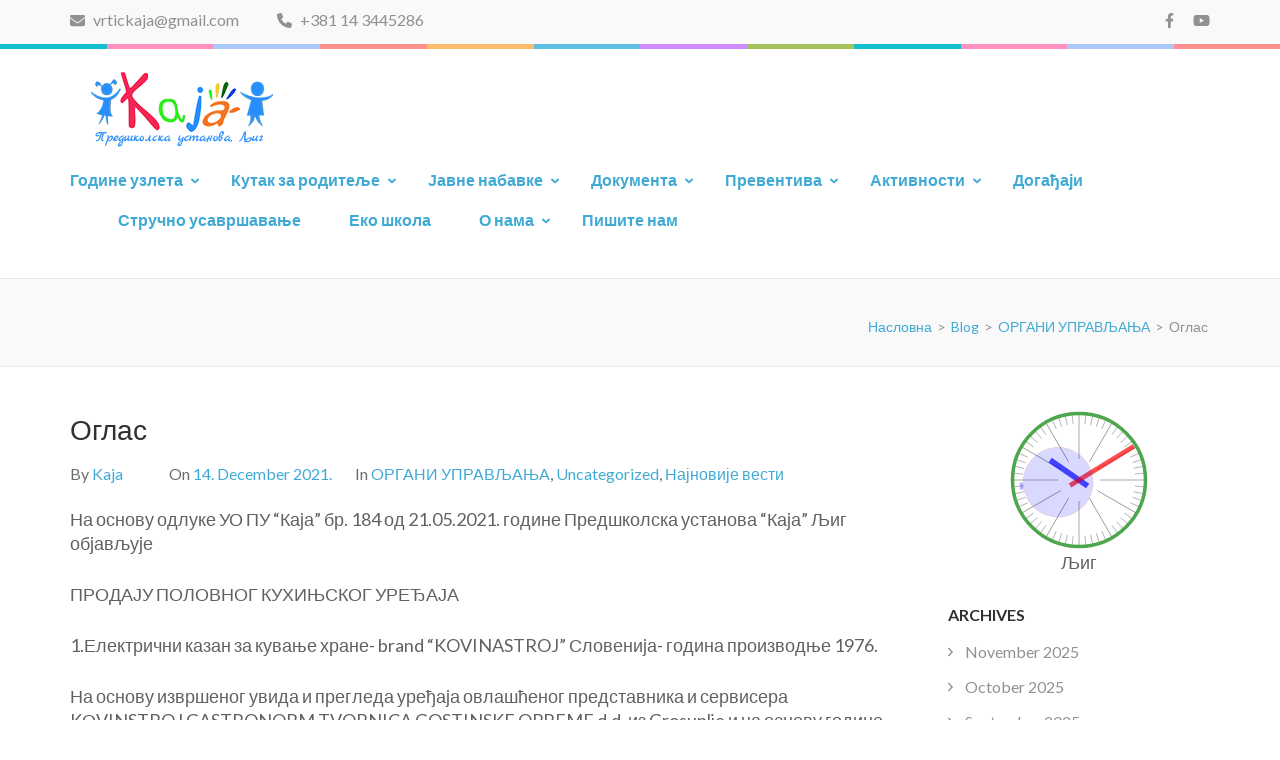

--- FILE ---
content_type: text/html; charset=UTF-8
request_url: https://www.pukaja.rs/oglas/
body_size: 86238
content:
    <!DOCTYPE html>
    <html lang="en-US">
    
<head itemscope itemtype="https://schema.org/WebSite">

    <meta charset="UTF-8">
	<meta name="viewport" content="width=device-width, initial-scale=1">
	<link rel="profile" href="http://gmpg.org/xfn/11">
	<link rel="pingback" href="https://www.pukaja.rs/xmlrpc.php">
        <meta name='robots' content='index, follow, max-image-preview:large, max-snippet:-1, max-video-preview:-1' />

	<!-- This site is optimized with the Yoast SEO plugin v23.7 - https://yoast.com/wordpress/plugins/seo/ -->
	<title>Оглас - PU-KAJA</title>
	<link rel="canonical" href="https://www.pukaja.rs/oglas/" />
	<meta property="og:locale" content="en_US" />
	<meta property="og:type" content="article" />
	<meta property="og:title" content="Оглас - PU-KAJA" />
	<meta property="og:description" content="На основу одлуке УО ПУ &#8220;Каја&#8221; бр. 184 од 21.05.2021. године Предшколска установа &#8220;Каја&#8221; Љиг објављује ПРОДАЈУ ПОЛОВНОГ КУХИЊСКОГ УРЕЂАЈА 1.Електрични казан за кување хране- brand &#8220;KOVINASTROJ&#8221; Словенија- година производње 1976. На основу извршеног увида и прегледа уређаја овлашћеног представника &hellip;" />
	<meta property="og:url" content="https://www.pukaja.rs/oglas/" />
	<meta property="og:site_name" content="PU-KAJA" />
	<meta property="article:published_time" content="2021-12-14T10:02:55+00:00" />
	<meta property="article:modified_time" content="2021-12-14T10:09:31+00:00" />
	<meta name="author" content="Kaja" />
	<meta name="twitter:card" content="summary_large_image" />
	<meta name="twitter:label1" content="Written by" />
	<meta name="twitter:data1" content="Kaja" />
	<script type="application/ld+json" class="yoast-schema-graph">{"@context":"https://schema.org","@graph":[{"@type":"Article","@id":"https://www.pukaja.rs/oglas/#article","isPartOf":{"@id":"https://www.pukaja.rs/oglas/"},"author":{"name":"Kaja","@id":"https://www.pukaja.rs/#/schema/person/b469b5704b9062755b1e5b70cd1e05c3"},"headline":"Оглас","datePublished":"2021-12-14T10:02:55+00:00","dateModified":"2021-12-14T10:09:31+00:00","mainEntityOfPage":{"@id":"https://www.pukaja.rs/oglas/"},"wordCount":127,"publisher":{"@id":"https://www.pukaja.rs/#organization"},"articleSection":{"0":"OРГАНИ УПРАВЉАЊА","2":"Најновије вести"},"inLanguage":"en-US"},{"@type":"WebPage","@id":"https://www.pukaja.rs/oglas/","url":"https://www.pukaja.rs/oglas/","name":"Оглас - PU-KAJA","isPartOf":{"@id":"https://www.pukaja.rs/#website"},"datePublished":"2021-12-14T10:02:55+00:00","dateModified":"2021-12-14T10:09:31+00:00","breadcrumb":{"@id":"https://www.pukaja.rs/oglas/#breadcrumb"},"inLanguage":"en-US","potentialAction":[{"@type":"ReadAction","target":["https://www.pukaja.rs/oglas/"]}]},{"@type":"BreadcrumbList","@id":"https://www.pukaja.rs/oglas/#breadcrumb","itemListElement":[{"@type":"ListItem","position":1,"name":"Home","item":"https://www.pukaja.rs/"},{"@type":"ListItem","position":2,"name":"Blog","item":"https://www.pukaja.rs/blog/"},{"@type":"ListItem","position":3,"name":"Оглас"}]},{"@type":"WebSite","@id":"https://www.pukaja.rs/#website","url":"https://www.pukaja.rs/","name":"PU-KAJA","description":"","publisher":{"@id":"https://www.pukaja.rs/#organization"},"potentialAction":[{"@type":"SearchAction","target":{"@type":"EntryPoint","urlTemplate":"https://www.pukaja.rs/?s={search_term_string}"},"query-input":{"@type":"PropertyValueSpecification","valueRequired":true,"valueName":"search_term_string"}}],"inLanguage":"en-US"},{"@type":"Organization","@id":"https://www.pukaja.rs/#organization","name":"PU-KAJA","url":"https://www.pukaja.rs/","logo":{"@type":"ImageObject","inLanguage":"en-US","@id":"https://www.pukaja.rs/#/schema/logo/image/","url":"https://www.pukaja.rs/wp-content/uploads/2018/03/cropped-kaja-logo.png","contentUrl":"https://www.pukaja.rs/wp-content/uploads/2018/03/cropped-kaja-logo.png","width":226,"height":75,"caption":"PU-KAJA"},"image":{"@id":"https://www.pukaja.rs/#/schema/logo/image/"}},{"@type":"Person","@id":"https://www.pukaja.rs/#/schema/person/b469b5704b9062755b1e5b70cd1e05c3","name":"Kaja","image":{"@type":"ImageObject","inLanguage":"en-US","@id":"https://www.pukaja.rs/#/schema/person/image/","url":"https://secure.gravatar.com/avatar/65e3481b7c98995faf697d31b62bb65a?s=96&d=mm&r=g","contentUrl":"https://secure.gravatar.com/avatar/65e3481b7c98995faf697d31b62bb65a?s=96&d=mm&r=g","caption":"Kaja"},"url":"https://www.pukaja.rs/author/kaja/"}]}</script>
	<!-- / Yoast SEO plugin. -->


<link rel='dns-prefetch' href='//fonts.googleapis.com' />
<link rel="alternate" type="application/rss+xml" title="PU-KAJA &raquo; Feed" href="https://www.pukaja.rs/feed/" />
<script type="text/javascript">
/* <![CDATA[ */
window._wpemojiSettings = {"baseUrl":"https:\/\/s.w.org\/images\/core\/emoji\/15.0.3\/72x72\/","ext":".png","svgUrl":"https:\/\/s.w.org\/images\/core\/emoji\/15.0.3\/svg\/","svgExt":".svg","source":{"concatemoji":"https:\/\/www.pukaja.rs\/wp-includes\/js\/wp-emoji-release.min.js?ver=6.6.2"}};
/*! This file is auto-generated */
!function(i,n){var o,s,e;function c(e){try{var t={supportTests:e,timestamp:(new Date).valueOf()};sessionStorage.setItem(o,JSON.stringify(t))}catch(e){}}function p(e,t,n){e.clearRect(0,0,e.canvas.width,e.canvas.height),e.fillText(t,0,0);var t=new Uint32Array(e.getImageData(0,0,e.canvas.width,e.canvas.height).data),r=(e.clearRect(0,0,e.canvas.width,e.canvas.height),e.fillText(n,0,0),new Uint32Array(e.getImageData(0,0,e.canvas.width,e.canvas.height).data));return t.every(function(e,t){return e===r[t]})}function u(e,t,n){switch(t){case"flag":return n(e,"\ud83c\udff3\ufe0f\u200d\u26a7\ufe0f","\ud83c\udff3\ufe0f\u200b\u26a7\ufe0f")?!1:!n(e,"\ud83c\uddfa\ud83c\uddf3","\ud83c\uddfa\u200b\ud83c\uddf3")&&!n(e,"\ud83c\udff4\udb40\udc67\udb40\udc62\udb40\udc65\udb40\udc6e\udb40\udc67\udb40\udc7f","\ud83c\udff4\u200b\udb40\udc67\u200b\udb40\udc62\u200b\udb40\udc65\u200b\udb40\udc6e\u200b\udb40\udc67\u200b\udb40\udc7f");case"emoji":return!n(e,"\ud83d\udc26\u200d\u2b1b","\ud83d\udc26\u200b\u2b1b")}return!1}function f(e,t,n){var r="undefined"!=typeof WorkerGlobalScope&&self instanceof WorkerGlobalScope?new OffscreenCanvas(300,150):i.createElement("canvas"),a=r.getContext("2d",{willReadFrequently:!0}),o=(a.textBaseline="top",a.font="600 32px Arial",{});return e.forEach(function(e){o[e]=t(a,e,n)}),o}function t(e){var t=i.createElement("script");t.src=e,t.defer=!0,i.head.appendChild(t)}"undefined"!=typeof Promise&&(o="wpEmojiSettingsSupports",s=["flag","emoji"],n.supports={everything:!0,everythingExceptFlag:!0},e=new Promise(function(e){i.addEventListener("DOMContentLoaded",e,{once:!0})}),new Promise(function(t){var n=function(){try{var e=JSON.parse(sessionStorage.getItem(o));if("object"==typeof e&&"number"==typeof e.timestamp&&(new Date).valueOf()<e.timestamp+604800&&"object"==typeof e.supportTests)return e.supportTests}catch(e){}return null}();if(!n){if("undefined"!=typeof Worker&&"undefined"!=typeof OffscreenCanvas&&"undefined"!=typeof URL&&URL.createObjectURL&&"undefined"!=typeof Blob)try{var e="postMessage("+f.toString()+"("+[JSON.stringify(s),u.toString(),p.toString()].join(",")+"));",r=new Blob([e],{type:"text/javascript"}),a=new Worker(URL.createObjectURL(r),{name:"wpTestEmojiSupports"});return void(a.onmessage=function(e){c(n=e.data),a.terminate(),t(n)})}catch(e){}c(n=f(s,u,p))}t(n)}).then(function(e){for(var t in e)n.supports[t]=e[t],n.supports.everything=n.supports.everything&&n.supports[t],"flag"!==t&&(n.supports.everythingExceptFlag=n.supports.everythingExceptFlag&&n.supports[t]);n.supports.everythingExceptFlag=n.supports.everythingExceptFlag&&!n.supports.flag,n.DOMReady=!1,n.readyCallback=function(){n.DOMReady=!0}}).then(function(){return e}).then(function(){var e;n.supports.everything||(n.readyCallback(),(e=n.source||{}).concatemoji?t(e.concatemoji):e.wpemoji&&e.twemoji&&(t(e.twemoji),t(e.wpemoji)))}))}((window,document),window._wpemojiSettings);
/* ]]> */
</script>
<link rel='stylesheet' id='hfe-widgets-style-css' href='https://www.pukaja.rs/wp-content/plugins/header-footer-elementor/inc/widgets-css/frontend.css?ver=1.6.44' type='text/css' media='all' />
<style id='wp-emoji-styles-inline-css' type='text/css'>

	img.wp-smiley, img.emoji {
		display: inline !important;
		border: none !important;
		box-shadow: none !important;
		height: 1em !important;
		width: 1em !important;
		margin: 0 0.07em !important;
		vertical-align: -0.1em !important;
		background: none !important;
		padding: 0 !important;
	}
</style>
<link rel='stylesheet' id='wp-block-library-css' href='https://www.pukaja.rs/wp-includes/css/dist/block-library/style.min.css?ver=6.6.2' type='text/css' media='all' />
<style id='classic-theme-styles-inline-css' type='text/css'>
/*! This file is auto-generated */
.wp-block-button__link{color:#fff;background-color:#32373c;border-radius:9999px;box-shadow:none;text-decoration:none;padding:calc(.667em + 2px) calc(1.333em + 2px);font-size:1.125em}.wp-block-file__button{background:#32373c;color:#fff;text-decoration:none}
</style>
<style id='global-styles-inline-css' type='text/css'>
:root{--wp--preset--aspect-ratio--square: 1;--wp--preset--aspect-ratio--4-3: 4/3;--wp--preset--aspect-ratio--3-4: 3/4;--wp--preset--aspect-ratio--3-2: 3/2;--wp--preset--aspect-ratio--2-3: 2/3;--wp--preset--aspect-ratio--16-9: 16/9;--wp--preset--aspect-ratio--9-16: 9/16;--wp--preset--color--black: #000000;--wp--preset--color--cyan-bluish-gray: #abb8c3;--wp--preset--color--white: #ffffff;--wp--preset--color--pale-pink: #f78da7;--wp--preset--color--vivid-red: #cf2e2e;--wp--preset--color--luminous-vivid-orange: #ff6900;--wp--preset--color--luminous-vivid-amber: #fcb900;--wp--preset--color--light-green-cyan: #7bdcb5;--wp--preset--color--vivid-green-cyan: #00d084;--wp--preset--color--pale-cyan-blue: #8ed1fc;--wp--preset--color--vivid-cyan-blue: #0693e3;--wp--preset--color--vivid-purple: #9b51e0;--wp--preset--gradient--vivid-cyan-blue-to-vivid-purple: linear-gradient(135deg,rgba(6,147,227,1) 0%,rgb(155,81,224) 100%);--wp--preset--gradient--light-green-cyan-to-vivid-green-cyan: linear-gradient(135deg,rgb(122,220,180) 0%,rgb(0,208,130) 100%);--wp--preset--gradient--luminous-vivid-amber-to-luminous-vivid-orange: linear-gradient(135deg,rgba(252,185,0,1) 0%,rgba(255,105,0,1) 100%);--wp--preset--gradient--luminous-vivid-orange-to-vivid-red: linear-gradient(135deg,rgba(255,105,0,1) 0%,rgb(207,46,46) 100%);--wp--preset--gradient--very-light-gray-to-cyan-bluish-gray: linear-gradient(135deg,rgb(238,238,238) 0%,rgb(169,184,195) 100%);--wp--preset--gradient--cool-to-warm-spectrum: linear-gradient(135deg,rgb(74,234,220) 0%,rgb(151,120,209) 20%,rgb(207,42,186) 40%,rgb(238,44,130) 60%,rgb(251,105,98) 80%,rgb(254,248,76) 100%);--wp--preset--gradient--blush-light-purple: linear-gradient(135deg,rgb(255,206,236) 0%,rgb(152,150,240) 100%);--wp--preset--gradient--blush-bordeaux: linear-gradient(135deg,rgb(254,205,165) 0%,rgb(254,45,45) 50%,rgb(107,0,62) 100%);--wp--preset--gradient--luminous-dusk: linear-gradient(135deg,rgb(255,203,112) 0%,rgb(199,81,192) 50%,rgb(65,88,208) 100%);--wp--preset--gradient--pale-ocean: linear-gradient(135deg,rgb(255,245,203) 0%,rgb(182,227,212) 50%,rgb(51,167,181) 100%);--wp--preset--gradient--electric-grass: linear-gradient(135deg,rgb(202,248,128) 0%,rgb(113,206,126) 100%);--wp--preset--gradient--midnight: linear-gradient(135deg,rgb(2,3,129) 0%,rgb(40,116,252) 100%);--wp--preset--font-size--small: 13px;--wp--preset--font-size--medium: 20px;--wp--preset--font-size--large: 36px;--wp--preset--font-size--x-large: 42px;--wp--preset--spacing--20: 0.44rem;--wp--preset--spacing--30: 0.67rem;--wp--preset--spacing--40: 1rem;--wp--preset--spacing--50: 1.5rem;--wp--preset--spacing--60: 2.25rem;--wp--preset--spacing--70: 3.38rem;--wp--preset--spacing--80: 5.06rem;--wp--preset--shadow--natural: 6px 6px 9px rgba(0, 0, 0, 0.2);--wp--preset--shadow--deep: 12px 12px 50px rgba(0, 0, 0, 0.4);--wp--preset--shadow--sharp: 6px 6px 0px rgba(0, 0, 0, 0.2);--wp--preset--shadow--outlined: 6px 6px 0px -3px rgba(255, 255, 255, 1), 6px 6px rgba(0, 0, 0, 1);--wp--preset--shadow--crisp: 6px 6px 0px rgba(0, 0, 0, 1);}:where(.is-layout-flex){gap: 0.5em;}:where(.is-layout-grid){gap: 0.5em;}body .is-layout-flex{display: flex;}.is-layout-flex{flex-wrap: wrap;align-items: center;}.is-layout-flex > :is(*, div){margin: 0;}body .is-layout-grid{display: grid;}.is-layout-grid > :is(*, div){margin: 0;}:where(.wp-block-columns.is-layout-flex){gap: 2em;}:where(.wp-block-columns.is-layout-grid){gap: 2em;}:where(.wp-block-post-template.is-layout-flex){gap: 1.25em;}:where(.wp-block-post-template.is-layout-grid){gap: 1.25em;}.has-black-color{color: var(--wp--preset--color--black) !important;}.has-cyan-bluish-gray-color{color: var(--wp--preset--color--cyan-bluish-gray) !important;}.has-white-color{color: var(--wp--preset--color--white) !important;}.has-pale-pink-color{color: var(--wp--preset--color--pale-pink) !important;}.has-vivid-red-color{color: var(--wp--preset--color--vivid-red) !important;}.has-luminous-vivid-orange-color{color: var(--wp--preset--color--luminous-vivid-orange) !important;}.has-luminous-vivid-amber-color{color: var(--wp--preset--color--luminous-vivid-amber) !important;}.has-light-green-cyan-color{color: var(--wp--preset--color--light-green-cyan) !important;}.has-vivid-green-cyan-color{color: var(--wp--preset--color--vivid-green-cyan) !important;}.has-pale-cyan-blue-color{color: var(--wp--preset--color--pale-cyan-blue) !important;}.has-vivid-cyan-blue-color{color: var(--wp--preset--color--vivid-cyan-blue) !important;}.has-vivid-purple-color{color: var(--wp--preset--color--vivid-purple) !important;}.has-black-background-color{background-color: var(--wp--preset--color--black) !important;}.has-cyan-bluish-gray-background-color{background-color: var(--wp--preset--color--cyan-bluish-gray) !important;}.has-white-background-color{background-color: var(--wp--preset--color--white) !important;}.has-pale-pink-background-color{background-color: var(--wp--preset--color--pale-pink) !important;}.has-vivid-red-background-color{background-color: var(--wp--preset--color--vivid-red) !important;}.has-luminous-vivid-orange-background-color{background-color: var(--wp--preset--color--luminous-vivid-orange) !important;}.has-luminous-vivid-amber-background-color{background-color: var(--wp--preset--color--luminous-vivid-amber) !important;}.has-light-green-cyan-background-color{background-color: var(--wp--preset--color--light-green-cyan) !important;}.has-vivid-green-cyan-background-color{background-color: var(--wp--preset--color--vivid-green-cyan) !important;}.has-pale-cyan-blue-background-color{background-color: var(--wp--preset--color--pale-cyan-blue) !important;}.has-vivid-cyan-blue-background-color{background-color: var(--wp--preset--color--vivid-cyan-blue) !important;}.has-vivid-purple-background-color{background-color: var(--wp--preset--color--vivid-purple) !important;}.has-black-border-color{border-color: var(--wp--preset--color--black) !important;}.has-cyan-bluish-gray-border-color{border-color: var(--wp--preset--color--cyan-bluish-gray) !important;}.has-white-border-color{border-color: var(--wp--preset--color--white) !important;}.has-pale-pink-border-color{border-color: var(--wp--preset--color--pale-pink) !important;}.has-vivid-red-border-color{border-color: var(--wp--preset--color--vivid-red) !important;}.has-luminous-vivid-orange-border-color{border-color: var(--wp--preset--color--luminous-vivid-orange) !important;}.has-luminous-vivid-amber-border-color{border-color: var(--wp--preset--color--luminous-vivid-amber) !important;}.has-light-green-cyan-border-color{border-color: var(--wp--preset--color--light-green-cyan) !important;}.has-vivid-green-cyan-border-color{border-color: var(--wp--preset--color--vivid-green-cyan) !important;}.has-pale-cyan-blue-border-color{border-color: var(--wp--preset--color--pale-cyan-blue) !important;}.has-vivid-cyan-blue-border-color{border-color: var(--wp--preset--color--vivid-cyan-blue) !important;}.has-vivid-purple-border-color{border-color: var(--wp--preset--color--vivid-purple) !important;}.has-vivid-cyan-blue-to-vivid-purple-gradient-background{background: var(--wp--preset--gradient--vivid-cyan-blue-to-vivid-purple) !important;}.has-light-green-cyan-to-vivid-green-cyan-gradient-background{background: var(--wp--preset--gradient--light-green-cyan-to-vivid-green-cyan) !important;}.has-luminous-vivid-amber-to-luminous-vivid-orange-gradient-background{background: var(--wp--preset--gradient--luminous-vivid-amber-to-luminous-vivid-orange) !important;}.has-luminous-vivid-orange-to-vivid-red-gradient-background{background: var(--wp--preset--gradient--luminous-vivid-orange-to-vivid-red) !important;}.has-very-light-gray-to-cyan-bluish-gray-gradient-background{background: var(--wp--preset--gradient--very-light-gray-to-cyan-bluish-gray) !important;}.has-cool-to-warm-spectrum-gradient-background{background: var(--wp--preset--gradient--cool-to-warm-spectrum) !important;}.has-blush-light-purple-gradient-background{background: var(--wp--preset--gradient--blush-light-purple) !important;}.has-blush-bordeaux-gradient-background{background: var(--wp--preset--gradient--blush-bordeaux) !important;}.has-luminous-dusk-gradient-background{background: var(--wp--preset--gradient--luminous-dusk) !important;}.has-pale-ocean-gradient-background{background: var(--wp--preset--gradient--pale-ocean) !important;}.has-electric-grass-gradient-background{background: var(--wp--preset--gradient--electric-grass) !important;}.has-midnight-gradient-background{background: var(--wp--preset--gradient--midnight) !important;}.has-small-font-size{font-size: var(--wp--preset--font-size--small) !important;}.has-medium-font-size{font-size: var(--wp--preset--font-size--medium) !important;}.has-large-font-size{font-size: var(--wp--preset--font-size--large) !important;}.has-x-large-font-size{font-size: var(--wp--preset--font-size--x-large) !important;}
:where(.wp-block-post-template.is-layout-flex){gap: 1.25em;}:where(.wp-block-post-template.is-layout-grid){gap: 1.25em;}
:where(.wp-block-columns.is-layout-flex){gap: 2em;}:where(.wp-block-columns.is-layout-grid){gap: 2em;}
:root :where(.wp-block-pullquote){font-size: 1.5em;line-height: 1.6;}
</style>
<link rel='stylesheet' id='contact-form-7-css' href='https://www.pukaja.rs/wp-content/plugins/contact-form-7/includes/css/styles.css?ver=5.9.8' type='text/css' media='all' />
<link rel='stylesheet' id='post-grid-custom-fonts-css' href='https://www.pukaja.rs/wp-content/plugins/post-grid/assets/block-css/custom-fonts.css?ver=6.6.2' type='text/css' media='all' />
<link rel='stylesheet' id='rs-plugin-settings-css' href='https://www.pukaja.rs/wp-content/plugins/revslider/public/assets/css/settings.css?ver=5.4.6.3.1' type='text/css' media='all' />
<style id='rs-plugin-settings-inline-css' type='text/css'>
#rs-demo-id {}
</style>
<link rel='stylesheet' id='widgetopts-styles-css' href='https://www.pukaja.rs/wp-content/plugins/widget-options/assets/css/widget-options.css?ver=4.0.7' type='text/css' media='all' />
<link rel='stylesheet' id='hfe-style-css' href='https://www.pukaja.rs/wp-content/plugins/header-footer-elementor/assets/css/header-footer-elementor.css?ver=1.6.44' type='text/css' media='all' />
<link rel='stylesheet' id='elementor-icons-css' href='https://www.pukaja.rs/wp-content/plugins/elementor/assets/lib/eicons/css/elementor-icons.min.css?ver=5.31.0' type='text/css' media='all' />
<link rel='stylesheet' id='elementor-frontend-css' href='https://www.pukaja.rs/wp-content/plugins/elementor/assets/css/frontend.min.css?ver=3.24.7' type='text/css' media='all' />
<link rel='stylesheet' id='swiper-css' href='https://www.pukaja.rs/wp-content/plugins/elementor/assets/lib/swiper/v8/css/swiper.min.css?ver=8.4.5' type='text/css' media='all' />
<link rel='stylesheet' id='e-swiper-css' href='https://www.pukaja.rs/wp-content/plugins/elementor/assets/css/conditionals/e-swiper.min.css?ver=3.24.7' type='text/css' media='all' />
<link rel='stylesheet' id='elementor-post-5091-css' href='https://www.pukaja.rs/wp-content/uploads/elementor/css/post-5091.css?ver=1729585922' type='text/css' media='all' />
<link rel='stylesheet' id='elementor-global-css' href='https://www.pukaja.rs/wp-content/uploads/elementor/css/global.css?ver=1729585922' type='text/css' media='all' />
<link rel='stylesheet' id='preschool-and-kindergarten-google-fonts-css' href='https://fonts.googleapis.com/css?family=Pacifico%7CLato%3A400%2C400i%2C700&#038;ver=6.6.2#038;display=fallback' type='text/css' media='all' />
<link rel='stylesheet' id='animate-css' href='https://www.pukaja.rs/wp-content/themes/preschool-and-kindergarten/css/animate.min.css?ver=6.6.2' type='text/css' media='all' />
<link rel='stylesheet' id='owl-carousel-css' href='https://www.pukaja.rs/wp-content/themes/preschool-and-kindergarten/css/owl.carousel.min.css?ver=6.6.2' type='text/css' media='all' />
<link rel='stylesheet' id='preschool-and-kindergarten-style-css' href='https://www.pukaja.rs/wp-content/themes/preschool-and-kindergarten/style.css?ver=1.2.4' type='text/css' media='all' />
<link rel='stylesheet' id='hfe-icons-list-css' href='https://www.pukaja.rs/wp-content/plugins/elementor/assets/css/widget-icon-list.min.css?ver=3.24.3' type='text/css' media='all' />
<link rel='stylesheet' id='hfe-social-icons-css' href='https://www.pukaja.rs/wp-content/plugins/elementor/assets/css/widget-social-icons.min.css?ver=3.24.0' type='text/css' media='all' />
<link rel='stylesheet' id='hfe-social-share-icons-brands-css' href='https://www.pukaja.rs/wp-content/plugins/elementor/assets/lib/font-awesome/css/brands.css?ver=5.15.3' type='text/css' media='all' />
<link rel='stylesheet' id='hfe-social-share-icons-fontawesome-css' href='https://www.pukaja.rs/wp-content/plugins/elementor/assets/lib/font-awesome/css/fontawesome.css?ver=5.15.3' type='text/css' media='all' />
<link rel='stylesheet' id='hfe-nav-menu-icons-css' href='https://www.pukaja.rs/wp-content/plugins/elementor/assets/lib/font-awesome/css/solid.css?ver=5.15.3' type='text/css' media='all' />
<link rel='stylesheet' id='google-fonts-1-css' href='https://fonts.googleapis.com/css?family=Roboto%3A100%2C100italic%2C200%2C200italic%2C300%2C300italic%2C400%2C400italic%2C500%2C500italic%2C600%2C600italic%2C700%2C700italic%2C800%2C800italic%2C900%2C900italic%7CRoboto+Slab%3A100%2C100italic%2C200%2C200italic%2C300%2C300italic%2C400%2C400italic%2C500%2C500italic%2C600%2C600italic%2C700%2C700italic%2C800%2C800italic%2C900%2C900italic&#038;display=swap&#038;ver=6.6.2' type='text/css' media='all' />
<link rel="preconnect" href="https://fonts.gstatic.com/" crossorigin><script type="text/javascript" src="https://www.pukaja.rs/wp-includes/js/jquery/jquery.min.js?ver=3.7.1" id="jquery-core-js"></script>
<script type="text/javascript" src="https://www.pukaja.rs/wp-includes/js/jquery/jquery-migrate.min.js?ver=3.4.1" id="jquery-migrate-js"></script>
<script type="text/javascript" src="https://www.pukaja.rs/wp-content/plugins/revslider/public/assets/js/jquery.themepunch.tools.min.js?ver=5.4.6.3.1" id="tp-tools-js"></script>
<script type="text/javascript" src="https://www.pukaja.rs/wp-content/plugins/revslider/public/assets/js/jquery.themepunch.revolution.min.js?ver=5.4.6.3.1" id="revmin-js"></script>
<script type="text/javascript" src="https://www.pukaja.rs/wp-content/themes/preschool-and-kindergarten/js/v4-shims.min.js?ver=6.1.1" id="v4-shims-js"></script>
<link rel="https://api.w.org/" href="https://www.pukaja.rs/wp-json/" /><link rel="alternate" title="JSON" type="application/json" href="https://www.pukaja.rs/wp-json/wp/v2/posts/4254" /><link rel="EditURI" type="application/rsd+xml" title="RSD" href="https://www.pukaja.rs/xmlrpc.php?rsd" />
<meta name="generator" content="WordPress 6.6.2" />
<link rel='shortlink' href='https://www.pukaja.rs/?p=4254' />
		<!-- Custom Logo: hide header text -->
		<style id="custom-logo-css" type="text/css">
			.site-title, .site-description {
				position: absolute;
				clip: rect(1px, 1px, 1px, 1px);
			}
		</style>
		<link rel="alternate" title="oEmbed (JSON)" type="application/json+oembed" href="https://www.pukaja.rs/wp-json/oembed/1.0/embed?url=https%3A%2F%2Fwww.pukaja.rs%2Foglas%2F" />
<link rel="alternate" title="oEmbed (XML)" type="text/xml+oembed" href="https://www.pukaja.rs/wp-json/oembed/1.0/embed?url=https%3A%2F%2Fwww.pukaja.rs%2Foglas%2F&#038;format=xml" />
<meta name="generator" content="Elementor 3.24.7; features: additional_custom_breakpoints; settings: css_print_method-external, google_font-enabled, font_display-swap">
			<style>
				.e-con.e-parent:nth-of-type(n+4):not(.e-lazyloaded):not(.e-no-lazyload),
				.e-con.e-parent:nth-of-type(n+4):not(.e-lazyloaded):not(.e-no-lazyload) * {
					background-image: none !important;
				}
				@media screen and (max-height: 1024px) {
					.e-con.e-parent:nth-of-type(n+3):not(.e-lazyloaded):not(.e-no-lazyload),
					.e-con.e-parent:nth-of-type(n+3):not(.e-lazyloaded):not(.e-no-lazyload) * {
						background-image: none !important;
					}
				}
				@media screen and (max-height: 640px) {
					.e-con.e-parent:nth-of-type(n+2):not(.e-lazyloaded):not(.e-no-lazyload),
					.e-con.e-parent:nth-of-type(n+2):not(.e-lazyloaded):not(.e-no-lazyload) * {
						background-image: none !important;
					}
				}
			</style>
			<meta name="generator" content="Powered by Slider Revolution 5.4.6.3.1 - responsive, Mobile-Friendly Slider Plugin for WordPress with comfortable drag and drop interface." />
<script type="text/javascript">function setREVStartSize(e){
				try{ var i=jQuery(window).width(),t=9999,r=0,n=0,l=0,f=0,s=0,h=0;					
					if(e.responsiveLevels&&(jQuery.each(e.responsiveLevels,function(e,f){f>i&&(t=r=f,l=e),i>f&&f>r&&(r=f,n=e)}),t>r&&(l=n)),f=e.gridheight[l]||e.gridheight[0]||e.gridheight,s=e.gridwidth[l]||e.gridwidth[0]||e.gridwidth,h=i/s,h=h>1?1:h,f=Math.round(h*f),"fullscreen"==e.sliderLayout){var u=(e.c.width(),jQuery(window).height());if(void 0!=e.fullScreenOffsetContainer){var c=e.fullScreenOffsetContainer.split(",");if (c) jQuery.each(c,function(e,i){u=jQuery(i).length>0?u-jQuery(i).outerHeight(!0):u}),e.fullScreenOffset.split("%").length>1&&void 0!=e.fullScreenOffset&&e.fullScreenOffset.length>0?u-=jQuery(window).height()*parseInt(e.fullScreenOffset,0)/100:void 0!=e.fullScreenOffset&&e.fullScreenOffset.length>0&&(u-=parseInt(e.fullScreenOffset,0))}f=u}else void 0!=e.minHeight&&f<e.minHeight&&(f=e.minHeight);e.c.closest(".rev_slider_wrapper").css({height:f})					
				}catch(d){console.log("Failure at Presize of Slider:"+d)}
			};</script>
		<style type="text/css" id="wp-custom-css">
			/*
You can add your own CSS here.

Click the help icon above to learn more.
*/		</style>
		</head>

<body class="post-template-default single single-post postid-4254 single-format-standard wp-custom-logo ehf-template-preschool-and-kindergarten ehf-stylesheet-preschool-and-kindergarten elementor-default elementor-kit-5091" itemscope itemtype="https://schema.org/WebPage">
		
        <div id="page" class="site">
        <a class="skip-link screen-reader-text" href="#acc-content">Skip to content (Press Enter)</a>
        
        <div class="mobile-header">
        <div class="container">
            <div class="site-branding" itemscope itemtype="https://schema.org/Organization">
                <a href="https://www.pukaja.rs/" class="custom-logo-link" rel="home"><img width="226" height="75" src="https://www.pukaja.rs/wp-content/uploads/2018/03/cropped-kaja-logo.png" class="custom-logo" alt="PU-KAJA" decoding="async" /></a>                    <div class="text-logo">
                        <p class="site-title" itemprop="name"><a href="https://www.pukaja.rs/" rel="home" itemprop="url">PU-KAJA</a></p>
                                            </div>
            </div><!-- .site-branding -->

            <button class="menu-opener" data-toggle-target=".main-menu-modal" data-toggle-body-class="showing-main-menu-modal" aria-expanded="false" data-set-focus=".close-main-nav-toggle">
                <span></span>
                <span></span>
                <span></span>
            </button>

        </div> <!-- Container -->
        <div class="mobile-menu">
            <nav id="mobile-site-navigation" class="primary-menu" role="navigation" itemscope itemtype="https://schema.org/SiteNavigationElement">
                <div class="primary-menu-list main-menu-modal cover-modal" data-modal-target-string=".main-menu-modal">
                    <button class="close close-main-nav-toggle" data-toggle-target=".main-menu-modal" data-toggle-body-class="showing-main-menu-modal" aria-expanded="false" data-set-focus=".main-menu-modal"></button>
                    <div class="mobile-menu-title" aria-label="Mobile">
                        <div class="menu-glavni-meni-container"><ul id="primary-menu" class="nav-menu main-menu-modal"><li id="menu-item-4101" class="menu-item menu-item-type-taxonomy menu-item-object-category menu-item-has-children menu-item-4101"><a href="https://www.pukaja.rs/category/godine-uzleta/">Године узлета</a>
<ul class="sub-menu">
	<li id="menu-item-4363" class="menu-item menu-item-type-taxonomy menu-item-object-category menu-item-4363"><a href="https://www.pukaja.rs/category/projekti/">Пројекти</a></li>
</ul>
</li>
<li id="menu-item-1343" class="menu-item menu-item-type-taxonomy menu-item-object-category menu-item-has-children menu-item-1343"><a href="https://www.pukaja.rs/category/kutak-za-roditelje/">Кутак за родитеље</a>
<ul class="sub-menu">
	<li id="menu-item-891" class="menu-item menu-item-type-post_type menu-item-object-post menu-item-891"><a href="https://www.pukaja.rs/%d1%80%d0%b0%d1%81%d0%bf%d0%be%d1%80%d0%b5%d0%b4-%d0%b4%d0%bd%d0%b5%d0%b2%d0%bd%d0%b8%d1%85-%d0%b0%d0%ba%d1%82%d0%b8%d0%b2%d0%bd%d0%be%d1%81%d1%82%d0%b8/">Оријентациони ритам дана</a></li>
	<li id="menu-item-834" class="menu-item menu-item-type-taxonomy menu-item-object-category menu-item-834"><a href="https://www.pukaja.rs/category/saveti-roditeljima/">Савети родитељима</a></li>
</ul>
</li>
<li id="menu-item-750" class="menu-item menu-item-type-custom menu-item-object-custom menu-item-has-children menu-item-750"><a href="#">Јавне набавке</a>
<ul class="sub-menu">
	<li id="menu-item-674" class="menu-item menu-item-type-post_type menu-item-object-page menu-item-674"><a href="https://www.pukaja.rs/%d1%98%d0%b0%d0%b2%d0%bd%d0%b5-%d0%bd%d0%b0%d0%b1%d0%b0%d0%b2%d0%ba%d0%b5-2017/">2017</a></li>
	<li id="menu-item-752" class="menu-item menu-item-type-post_type menu-item-object-page menu-item-752"><a href="https://www.pukaja.rs/%d1%98%d0%b0%d0%b2%d0%bd%d0%b5-%d0%bd%d0%b0%d0%b1%d0%b0%d0%b2%d0%ba%d0%b5-2018/">2018</a></li>
	<li id="menu-item-3124" class="menu-item menu-item-type-post_type menu-item-object-page menu-item-3124"><a href="https://www.pukaja.rs/2019-2/">2019</a></li>
	<li id="menu-item-3727" class="menu-item menu-item-type-post_type menu-item-object-page menu-item-3727"><a href="https://www.pukaja.rs/2020-2/">2020</a></li>
	<li id="menu-item-4021" class="menu-item menu-item-type-post_type menu-item-object-page menu-item-4021"><a href="https://www.pukaja.rs/2021-2/">2021</a></li>
	<li id="menu-item-4264" class="menu-item menu-item-type-post_type menu-item-object-page menu-item-4264"><a href="https://www.pukaja.rs/2022-2/">2022</a></li>
	<li id="menu-item-5085" class="menu-item menu-item-type-post_type menu-item-object-page menu-item-5085"><a href="https://www.pukaja.rs/2023-2/">2023</a></li>
	<li id="menu-item-6230" class="menu-item menu-item-type-post_type menu-item-object-page menu-item-6230"><a href="https://www.pukaja.rs/2025-2/">2025</a></li>
</ul>
</li>
<li id="menu-item-625" class="menu-item menu-item-type-post_type menu-item-object-page menu-item-has-children menu-item-625"><a href="https://www.pukaja.rs/%d0%bf%d1%80%d0%b0%d0%b2%d0%b8%d0%bb%d0%bd%d0%b8%d0%ba/">Документа</a>
<ul class="sub-menu">
	<li id="menu-item-831" class="menu-item menu-item-type-taxonomy menu-item-object-category menu-item-has-children menu-item-831"><a href="https://www.pukaja.rs/category/%d0%bf%d1%80%d0%b0%d0%b2%d0%b8%d0%bb%d0%bd%d0%b8%d1%86%d0%b8/">Правилници</a>
	<ul class="sub-menu">
		<li id="menu-item-895" class="menu-item menu-item-type-post_type menu-item-object-post menu-item-895"><a href="https://www.pukaja.rs/%d0%bf%d1%80%d0%b0%d0%b2%d0%b8%d0%bb%d0%bd%d0%b8%d0%ba-%d0%be-%d0%ba%d1%83%d1%9b%d0%bd%d0%be%d0%bc-%d1%80%d0%b5%d0%b4%d1%83/">Правилник о кућном реду</a></li>
	</ul>
</li>
	<li id="menu-item-4029" class="menu-item menu-item-type-post_type menu-item-object-post menu-item-4029"><a href="https://www.pukaja.rs/programi/">Програми</a></li>
	<li id="menu-item-830" class="menu-item menu-item-type-taxonomy menu-item-object-category menu-item-830"><a href="https://www.pukaja.rs/category/%d0%bf%d0%bb%d0%b0%d0%bd%d0%be%d0%b2%d0%b8/">Планови</a></li>
</ul>
</li>
<li id="menu-item-1600" class="menu-item menu-item-type-post_type menu-item-object-page menu-item-has-children menu-item-1600"><a href="https://www.pukaja.rs/preventivno-zdravstvena-zastita/">Превентива</a>
<ul class="sub-menu">
	<li id="menu-item-1599" class="menu-item menu-item-type-post_type menu-item-object-page menu-item-1599"><a href="https://www.pukaja.rs/ishrana/">Исхрана</a></li>
	<li id="menu-item-1598" class="menu-item menu-item-type-post_type menu-item-object-page menu-item-1598"><a href="https://www.pukaja.rs/higijena/">Хигијена</a></li>
	<li id="menu-item-1624" class="menu-item menu-item-type-taxonomy menu-item-object-category menu-item-1624"><a href="https://www.pukaja.rs/category/zdravstveno-vaspitni-rad/">Здравствено-васпитни рад</a></li>
</ul>
</li>
<li id="menu-item-1341" class="menu-item menu-item-type-taxonomy menu-item-object-category menu-item-has-children menu-item-1341"><a href="https://www.pukaja.rs/category/aktivnosti/">Активности</a>
<ul class="sub-menu">
	<li id="menu-item-4053" class="menu-item menu-item-type-taxonomy menu-item-object-category menu-item-4053"><a href="https://www.pukaja.rs/category/vazni-datumi/">Важни датуми</a></li>
	<li id="menu-item-381" class="menu-item menu-item-type-post_type menu-item-object-page menu-item-381"><a href="https://www.pukaja.rs/%d0%bd%d0%b0%d1%88-%d1%87%d0%b0%d1%81%d0%be%d0%bf%d0%b8%d1%81/">Наш часопис</a></li>
	<li id="menu-item-864" class="menu-item menu-item-type-taxonomy menu-item-object-category menu-item-864"><a href="https://www.pukaja.rs/category/%d0%b3%d0%b0%d0%bb%d0%b5%d1%80%d0%b8%d1%98%d0%b0/">Галерија</a></li>
	<li id="menu-item-3885" class="menu-item menu-item-type-taxonomy menu-item-object-category menu-item-3885"><a href="https://www.pukaja.rs/category/videoteka/">Видеотека</a></li>
</ul>
</li>
<li id="menu-item-3016" class="menu-item menu-item-type-post_type menu-item-object-page menu-item-3016"><a href="https://www.pukaja.rs/%d0%b0%d0%ba%d1%82%d0%b8%d0%b2%d0%bd%d0%be%d1%81%d1%82%d0%b8/">Догађаји</a></li>
<li id="menu-item-5573" class="menu-item menu-item-type-taxonomy menu-item-object-category menu-item-5573"><a href="https://www.pukaja.rs/category/struno-usavravawe/">Стручно усавршавање</a></li>
<li id="menu-item-2934" class="menu-item menu-item-type-taxonomy menu-item-object-category menu-item-2934"><a href="https://www.pukaja.rs/category/eko-skola/">Еко школа</a></li>
<li id="menu-item-16" class="menu-item menu-item-type-post_type menu-item-object-page menu-item-has-children menu-item-16"><a href="https://www.pukaja.rs/%d0%be-%d0%bd%d0%b0%d0%bc%d0%b0/">О нама</a>
<ul class="sub-menu">
	<li id="menu-item-15" class="menu-item menu-item-type-post_type menu-item-object-page menu-item-15"><a href="https://www.pukaja.rs/%d0%ba%d0%be%d0%bd%d1%82%d0%b0%d0%ba%d1%82/">Контакт</a></li>
	<li id="menu-item-1329" class="menu-item menu-item-type-taxonomy menu-item-object-category menu-item-1329"><a href="https://www.pukaja.rs/category/uzrasne-grupe/">Узрасне групе</a></li>
	<li id="menu-item-900" class="menu-item menu-item-type-taxonomy menu-item-object-category current-post-ancestor current-menu-parent current-post-parent menu-item-has-children menu-item-900"><a href="https://www.pukaja.rs/category/o%d1%80%d0%b3%d0%b0%d0%bd%d0%b8-%d1%83%d0%bf%d1%80%d0%b0%d0%b2%d1%99%d0%b0%d1%9a%d0%b0/">OРГАНИ УПРАВЉАЊА</a>
	<ul class="sub-menu">
		<li id="menu-item-902" class="menu-item menu-item-type-post_type menu-item-object-page menu-item-902"><a href="https://www.pukaja.rs/%d0%be-%d0%bd%d0%b0%d0%bc%d0%b0/%d1%83%d0%bf%d1%80%d0%b0%d0%b2%d0%bd%d0%b8-%d0%be%d0%b4%d0%b1%d0%be%d1%80/">УПРАВНИ ОДБОР</a></li>
		<li id="menu-item-908" class="menu-item menu-item-type-post_type menu-item-object-page menu-item-908"><a href="https://www.pukaja.rs/%d1%81%d0%b0%d0%b2%d0%b5%d1%82-%d1%80%d0%be%d0%b4%d0%b8%d1%82%d0%b5%d1%99%d0%b0/">САВЕТ РОДИТЕЉА</a></li>
	</ul>
</li>
	<li id="menu-item-811" class="menu-item menu-item-type-post_type menu-item-object-page menu-item-811"><a href="https://www.pukaja.rs/%d0%b8%d1%81%d1%82%d0%be%d1%80%d0%b8%d1%98%d0%b0%d1%82/">Историјат</a></li>
</ul>
</li>
<li id="menu-item-1104" class="menu-item menu-item-type-post_type menu-item-object-page menu-item-1104"><a href="https://www.pukaja.rs/%d0%ba%d0%be%d0%bd%d1%82%d0%b0%d0%ba%d1%82-2/">Пишите нам</a></li>
</ul></div>                    </div>
                                        <ul class="contact-info">
                                                        <li>
                                <a href="mailto:vrtickaja@gmail.com"><span class="fa fa-envelope"></span>
                                vrtickaja@gmail.com                                </a>
                                </li>
                                                                                <li>
                                    <a href="tel:+381143445286">
                                        <span class="fa fa-phone"></span>
                                        +381 14 3445286                                    </a>
                                </li>
                                            </ul>

                            <ul class="social-networks">
              
                          
                <li><a href="https://www.facebook.com/vrtickaja" target="_blank" title="Facebook"><span class="fa fa-facebook"></span></a></li>
          
                          
                <li><a href="https://www.youtube.com/results?search_query=vrtic+kaja+ljig" target="_blank" title="Youtube"><span class="fa fa-youtube"></span></a></li>
            
                </ul>
                    </div>
            </nav><!-- #site-navigation -->
        </div> <!-- mobile-menu -->

    </div> <!-- mobile-header -->
        <header id="masthead" class="site-header" role="banner" itemscope itemtype="https://schema.org/WPHeader">
        <div class="header-t">
        <div class="container">
                        <ul class="contact-info">
                                        <li>
                            <a href="mailto:vrtickaja@gmail.com"><span class="fa fa-envelope"></span>
                            vrtickaja@gmail.com                            </a>
                        </li>
                                                        <li>
                            <a href="tel:+381143445286">
                                <span class="fa fa-phone"></span>
                                +381 14 3445286                            </a>
                        </li>
                            </ul>
                    <ul class="social-networks">
              
                          
                <li><a href="https://www.facebook.com/vrtickaja" target="_blank" title="Facebook"><span class="fa fa-facebook"></span></a></li>
          
                          
                <li><a href="https://www.youtube.com/results?search_query=vrtic+kaja+ljig" target="_blank" title="Youtube"><span class="fa fa-youtube"></span></a></li>
            
                </ul>
            </div>
    </div> 
    <div class="header-b">
        <div class="container">            
            <div class="site-branding" itemscope itemtype="https://schema.org/Organization">                
                <a href="https://www.pukaja.rs/" class="custom-logo-link" rel="home"><img width="226" height="75" src="https://www.pukaja.rs/wp-content/uploads/2018/03/cropped-kaja-logo.png" class="custom-logo" alt="PU-KAJA" decoding="async" /></a>                <div class="text-logo">
                                            <p class="site-title" itemprop="name"><a href="https://www.pukaja.rs/" rel="home" itemprop="url">PU-KAJA</a></p>
                                    </div>
            </div><!-- .site-branding -->
        
            <nav id="site-navigation" class="main-navigation" role="navigation" itemscope itemtype="https://schema.org/SiteNavigationElement">
                
                <div class="menu-glavni-meni-container"><ul id="primary-menu" class="menu"><li class="menu-item menu-item-type-taxonomy menu-item-object-category menu-item-has-children menu-item-4101"><a href="https://www.pukaja.rs/category/godine-uzleta/">Године узлета</a>
<ul class="sub-menu">
	<li class="menu-item menu-item-type-taxonomy menu-item-object-category menu-item-4363"><a href="https://www.pukaja.rs/category/projekti/">Пројекти</a></li>
</ul>
</li>
<li class="menu-item menu-item-type-taxonomy menu-item-object-category menu-item-has-children menu-item-1343"><a href="https://www.pukaja.rs/category/kutak-za-roditelje/">Кутак за родитеље</a>
<ul class="sub-menu">
	<li class="menu-item menu-item-type-post_type menu-item-object-post menu-item-891"><a href="https://www.pukaja.rs/%d1%80%d0%b0%d1%81%d0%bf%d0%be%d1%80%d0%b5%d0%b4-%d0%b4%d0%bd%d0%b5%d0%b2%d0%bd%d0%b8%d1%85-%d0%b0%d0%ba%d1%82%d0%b8%d0%b2%d0%bd%d0%be%d1%81%d1%82%d0%b8/">Оријентациони ритам дана</a></li>
	<li class="menu-item menu-item-type-taxonomy menu-item-object-category menu-item-834"><a href="https://www.pukaja.rs/category/saveti-roditeljima/">Савети родитељима</a></li>
</ul>
</li>
<li class="menu-item menu-item-type-custom menu-item-object-custom menu-item-has-children menu-item-750"><a href="#">Јавне набавке</a>
<ul class="sub-menu">
	<li class="menu-item menu-item-type-post_type menu-item-object-page menu-item-674"><a href="https://www.pukaja.rs/%d1%98%d0%b0%d0%b2%d0%bd%d0%b5-%d0%bd%d0%b0%d0%b1%d0%b0%d0%b2%d0%ba%d0%b5-2017/">2017</a></li>
	<li class="menu-item menu-item-type-post_type menu-item-object-page menu-item-752"><a href="https://www.pukaja.rs/%d1%98%d0%b0%d0%b2%d0%bd%d0%b5-%d0%bd%d0%b0%d0%b1%d0%b0%d0%b2%d0%ba%d0%b5-2018/">2018</a></li>
	<li class="menu-item menu-item-type-post_type menu-item-object-page menu-item-3124"><a href="https://www.pukaja.rs/2019-2/">2019</a></li>
	<li class="menu-item menu-item-type-post_type menu-item-object-page menu-item-3727"><a href="https://www.pukaja.rs/2020-2/">2020</a></li>
	<li class="menu-item menu-item-type-post_type menu-item-object-page menu-item-4021"><a href="https://www.pukaja.rs/2021-2/">2021</a></li>
	<li class="menu-item menu-item-type-post_type menu-item-object-page menu-item-4264"><a href="https://www.pukaja.rs/2022-2/">2022</a></li>
	<li class="menu-item menu-item-type-post_type menu-item-object-page menu-item-5085"><a href="https://www.pukaja.rs/2023-2/">2023</a></li>
	<li class="menu-item menu-item-type-post_type menu-item-object-page menu-item-6230"><a href="https://www.pukaja.rs/2025-2/">2025</a></li>
</ul>
</li>
<li class="menu-item menu-item-type-post_type menu-item-object-page menu-item-has-children menu-item-625"><a href="https://www.pukaja.rs/%d0%bf%d1%80%d0%b0%d0%b2%d0%b8%d0%bb%d0%bd%d0%b8%d0%ba/">Документа</a>
<ul class="sub-menu">
	<li class="menu-item menu-item-type-taxonomy menu-item-object-category menu-item-has-children menu-item-831"><a href="https://www.pukaja.rs/category/%d0%bf%d1%80%d0%b0%d0%b2%d0%b8%d0%bb%d0%bd%d0%b8%d1%86%d0%b8/">Правилници</a>
	<ul class="sub-menu">
		<li class="menu-item menu-item-type-post_type menu-item-object-post menu-item-895"><a href="https://www.pukaja.rs/%d0%bf%d1%80%d0%b0%d0%b2%d0%b8%d0%bb%d0%bd%d0%b8%d0%ba-%d0%be-%d0%ba%d1%83%d1%9b%d0%bd%d0%be%d0%bc-%d1%80%d0%b5%d0%b4%d1%83/">Правилник о кућном реду</a></li>
	</ul>
</li>
	<li class="menu-item menu-item-type-post_type menu-item-object-post menu-item-4029"><a href="https://www.pukaja.rs/programi/">Програми</a></li>
	<li class="menu-item menu-item-type-taxonomy menu-item-object-category menu-item-830"><a href="https://www.pukaja.rs/category/%d0%bf%d0%bb%d0%b0%d0%bd%d0%be%d0%b2%d0%b8/">Планови</a></li>
</ul>
</li>
<li class="menu-item menu-item-type-post_type menu-item-object-page menu-item-has-children menu-item-1600"><a href="https://www.pukaja.rs/preventivno-zdravstvena-zastita/">Превентива</a>
<ul class="sub-menu">
	<li class="menu-item menu-item-type-post_type menu-item-object-page menu-item-1599"><a href="https://www.pukaja.rs/ishrana/">Исхрана</a></li>
	<li class="menu-item menu-item-type-post_type menu-item-object-page menu-item-1598"><a href="https://www.pukaja.rs/higijena/">Хигијена</a></li>
	<li class="menu-item menu-item-type-taxonomy menu-item-object-category menu-item-1624"><a href="https://www.pukaja.rs/category/zdravstveno-vaspitni-rad/">Здравствено-васпитни рад</a></li>
</ul>
</li>
<li class="menu-item menu-item-type-taxonomy menu-item-object-category menu-item-has-children menu-item-1341"><a href="https://www.pukaja.rs/category/aktivnosti/">Активности</a>
<ul class="sub-menu">
	<li class="menu-item menu-item-type-taxonomy menu-item-object-category menu-item-4053"><a href="https://www.pukaja.rs/category/vazni-datumi/">Важни датуми</a></li>
	<li class="menu-item menu-item-type-post_type menu-item-object-page menu-item-381"><a href="https://www.pukaja.rs/%d0%bd%d0%b0%d1%88-%d1%87%d0%b0%d1%81%d0%be%d0%bf%d0%b8%d1%81/">Наш часопис</a></li>
	<li class="menu-item menu-item-type-taxonomy menu-item-object-category menu-item-864"><a href="https://www.pukaja.rs/category/%d0%b3%d0%b0%d0%bb%d0%b5%d1%80%d0%b8%d1%98%d0%b0/">Галерија</a></li>
	<li class="menu-item menu-item-type-taxonomy menu-item-object-category menu-item-3885"><a href="https://www.pukaja.rs/category/videoteka/">Видеотека</a></li>
</ul>
</li>
<li class="menu-item menu-item-type-post_type menu-item-object-page menu-item-3016"><a href="https://www.pukaja.rs/%d0%b0%d0%ba%d1%82%d0%b8%d0%b2%d0%bd%d0%be%d1%81%d1%82%d0%b8/">Догађаји</a></li>
<li class="menu-item menu-item-type-taxonomy menu-item-object-category menu-item-5573"><a href="https://www.pukaja.rs/category/struno-usavravawe/">Стручно усавршавање</a></li>
<li class="menu-item menu-item-type-taxonomy menu-item-object-category menu-item-2934"><a href="https://www.pukaja.rs/category/eko-skola/">Еко школа</a></li>
<li class="menu-item menu-item-type-post_type menu-item-object-page menu-item-has-children menu-item-16"><a href="https://www.pukaja.rs/%d0%be-%d0%bd%d0%b0%d0%bc%d0%b0/">О нама</a>
<ul class="sub-menu">
	<li class="menu-item menu-item-type-post_type menu-item-object-page menu-item-15"><a href="https://www.pukaja.rs/%d0%ba%d0%be%d0%bd%d1%82%d0%b0%d0%ba%d1%82/">Контакт</a></li>
	<li class="menu-item menu-item-type-taxonomy menu-item-object-category menu-item-1329"><a href="https://www.pukaja.rs/category/uzrasne-grupe/">Узрасне групе</a></li>
	<li class="menu-item menu-item-type-taxonomy menu-item-object-category current-post-ancestor current-menu-parent current-post-parent menu-item-has-children menu-item-900"><a href="https://www.pukaja.rs/category/o%d1%80%d0%b3%d0%b0%d0%bd%d0%b8-%d1%83%d0%bf%d1%80%d0%b0%d0%b2%d1%99%d0%b0%d1%9a%d0%b0/">OРГАНИ УПРАВЉАЊА</a>
	<ul class="sub-menu">
		<li class="menu-item menu-item-type-post_type menu-item-object-page menu-item-902"><a href="https://www.pukaja.rs/%d0%be-%d0%bd%d0%b0%d0%bc%d0%b0/%d1%83%d0%bf%d1%80%d0%b0%d0%b2%d0%bd%d0%b8-%d0%be%d0%b4%d0%b1%d0%be%d1%80/">УПРАВНИ ОДБОР</a></li>
		<li class="menu-item menu-item-type-post_type menu-item-object-page menu-item-908"><a href="https://www.pukaja.rs/%d1%81%d0%b0%d0%b2%d0%b5%d1%82-%d1%80%d0%be%d0%b4%d0%b8%d1%82%d0%b5%d1%99%d0%b0/">САВЕТ РОДИТЕЉА</a></li>
	</ul>
</li>
	<li class="menu-item menu-item-type-post_type menu-item-object-page menu-item-811"><a href="https://www.pukaja.rs/%d0%b8%d1%81%d1%82%d0%be%d1%80%d0%b8%d1%98%d0%b0%d1%82/">Историјат</a></li>
</ul>
</li>
<li class="menu-item menu-item-type-post_type menu-item-object-page menu-item-1104"><a href="https://www.pukaja.rs/%d0%ba%d0%be%d0%bd%d1%82%d0%b0%d0%ba%d1%82-2/">Пишите нам</a></li>
</ul></div>            </nav><!-- #site-navigation -->
        
        </div>
    </div>
        </header>
            <div class="top-bar">
            <div class="container">
                <div class="page-header">
                    <h1 class="page-title">
                                            </h1>
                </div>
                <div id="crumbs" itemscope itemtype="https://schema.org/BreadcrumbList"><span itemprop="itemListElement" itemscope itemtype="https://schema.org/ListItem"><a itemprop="item" href="https://www.pukaja.rs" class="home_crumb"><span itemprop="name">Насловна</span></a><meta itemprop="position" content="1" /><span class="separator">></span></span><span itemprop="itemListElement" itemscope itemtype="https://schema.org/ListItem"><a href="https://www.pukaja.rs/blog/" itemprop="item"><span itemprop="name">Blog</span></a><meta itemprop="position" content="2" /><span class="separator">></span></span><span itemprop="itemListElement" itemscope itemtype="https://schema.org/ListItem"><a itemprop="item" href="https://www.pukaja.rs/category/o%d1%80%d0%b3%d0%b0%d0%bd%d0%b8-%d1%83%d0%bf%d1%80%d0%b0%d0%b2%d1%99%d0%b0%d1%9a%d0%b0/"><span itemprop="name">OРГАНИ УПРАВЉАЊА</span></a><meta itemprop="position" content="3" /><span class="separator">></span></span><span class="current" itemprop="itemListElement" itemscope itemtype="https://schema.org/ListItem"><span itemprop="name">Оглас</span><meta itemprop="position" content="4" /></span></div>  
            </div>
        </div>
        <div id="acc-content"><!-- accessibility purpose -->        <div class="container">
            <div id="content" class="site-content">
                <div class="row">
        
	<div id="primary" class="content-area">
		<main id="main" class="site-main" role="main">

		
<article id="post-4254" class="post-4254 post type-post status-publish format-standard hentry category-o- category-uncategorized category-8">
      
        <header class="entry-header">
        <h1 class="entry-title" itemprop="headline">Оглас</h1>        <div class="entry-meta">
            <span class="byline"> By <span class="authors vcard"><a class="url fn n" href="https://www.pukaja.rs/author/kaja/">Kaja</a></span></span><span class="posted-on">On <a href="https://www.pukaja.rs/oglas/" rel="bookmark"><time class="entry-date published updated" datetime="2021-12-14T11:02:55+01:00">14. December 2021.</time></a></span><span class="cat-links">In <a href="https://www.pukaja.rs/category/o%d1%80%d0%b3%d0%b0%d0%bd%d0%b8-%d1%83%d0%bf%d1%80%d0%b0%d0%b2%d1%99%d0%b0%d1%9a%d0%b0/" rel="category tag">OРГАНИ УПРАВЉАЊА</a>, <a href="https://www.pukaja.rs/category/uncategorized/" rel="category tag">Uncategorized</a>, <a href="https://www.pukaja.rs/category/%d0%bd%d0%b0%d1%98%d0%bd%d0%be%d0%b2%d0%b8%d1%98%d0%b5-%d0%b2%d0%b5%d1%81%d1%82%d0%b8/" rel="category tag">Најновије вести</a></span>        </div>
    </header><!-- .entry-header -->
    
	<div class="entry-content" itemprop="text">
		
<p>На основу одлуке УО ПУ &#8220;Каја&#8221; бр. 184 од 21.05.2021. године Предшколска установа &#8220;Каја&#8221; Љиг објављује      </p>



<p>                                   ПРОДАЈУ ПОЛОВНОГ КУХИЊСКОГ УРЕЂАЈА</p>



<p>1.Електрични казан за кување хране- brand &#8220;KOVINASTROJ&#8221; Словенија- година производње 1976. </p>



<p>На основу извршеног увида и прегледа уређаја овлашћеног представника и сервисера KОVINSTROJ GASTRONORM TVORNICA GOSTINSKE OPREME d.d. из Grosuplje и на основу године производње процењена је вредност кухињског уређаја на 25.000,00 динара без ПДВ-а. Заинтересована правна и физичка лица могу погледати предметни кухињски уређај сваког радног дана од 9-14 часова почев од 14.12.2021. до 16.12.2021.године у просторијама Предшколске установе &#8220;Каја&#8221; Љиг ул. Краљице Марије бб.</p>



<p>Понуде у затвореним ковертама доставити најкасније до 21.12.2021. године до 10 часова на адресу ПУ &#8220;Каја&#8221; Краљице Марије бб 14240 Љиг.</p>



<p>Отварање понуда биће одржано 21.12.2021. године у 12 часова.</p>



<p>Све додатне информације могу се добити на телефон вртића 014 3445 286.</p>



<p></p>
	</div><!-- .entry-content -->
    
    <footer class="entry-footer">
			</footer><!-- .entry-footer -->

</article><!-- #post-## -->

	<nav class="navigation post-navigation" aria-label="Posts">
		<h2 class="screen-reader-text">Post navigation</h2>
		<div class="nav-links"><div class="nav-previous"><a href="https://www.pukaja.rs/vodeni-put-projekat-mladje-jaslene-grupe/" rel="prev">Водени пут- пројекат млађе јаслене групе</a></div><div class="nav-next"><a href="https://www.pukaja.rs/5185-2/" rel="next">Дугаторијум</a></div></div>
	</nav>
		</main><!-- #main -->
	</div><!-- #primary -->


<aside id="secondary" class="widget-area" role="complementary" itemscope itemtype="https://schema.org/WPSideBar">
	<section id="coolclock-widget-3" class="widget coolclock"><div class="coolclock-container" style="width:140px;height:auto;margin-right:auto;margin-left:auto"><!--[if lte IE 8]><script type="text/javascript" src="https://www.pukaja.rs/wp-content/plugins/coolclock/js/excanvas.min.js"></script><![endif]-->
<canvas class="CoolClock:fancy:70:::::"></canvas><div class="coolclock-subtext">Љиг</div></div></section><section id="archives-2" class="widget widget_archive"><h2 class="widget-title">Archives</h2>
			<ul>
					<li><a href='https://www.pukaja.rs/2025/11/'>November 2025</a></li>
	<li><a href='https://www.pukaja.rs/2025/10/'>October 2025</a></li>
	<li><a href='https://www.pukaja.rs/2025/09/'>September 2025</a></li>
	<li><a href='https://www.pukaja.rs/2025/05/'>May 2025</a></li>
	<li><a href='https://www.pukaja.rs/2025/04/'>April 2025</a></li>
	<li><a href='https://www.pukaja.rs/2025/03/'>March 2025</a></li>
	<li><a href='https://www.pukaja.rs/2025/02/'>February 2025</a></li>
	<li><a href='https://www.pukaja.rs/2024/12/'>December 2024</a></li>
	<li><a href='https://www.pukaja.rs/2024/10/'>October 2024</a></li>
	<li><a href='https://www.pukaja.rs/2024/09/'>September 2024</a></li>
	<li><a href='https://www.pukaja.rs/2024/08/'>August 2024</a></li>
	<li><a href='https://www.pukaja.rs/2024/06/'>June 2024</a></li>
	<li><a href='https://www.pukaja.rs/2024/04/'>April 2024</a></li>
	<li><a href='https://www.pukaja.rs/2024/03/'>March 2024</a></li>
	<li><a href='https://www.pukaja.rs/2024/02/'>February 2024</a></li>
	<li><a href='https://www.pukaja.rs/2023/11/'>November 2023</a></li>
	<li><a href='https://www.pukaja.rs/2023/10/'>October 2023</a></li>
	<li><a href='https://www.pukaja.rs/2023/07/'>July 2023</a></li>
	<li><a href='https://www.pukaja.rs/2023/06/'>June 2023</a></li>
	<li><a href='https://www.pukaja.rs/2023/05/'>May 2023</a></li>
	<li><a href='https://www.pukaja.rs/2023/04/'>April 2023</a></li>
	<li><a href='https://www.pukaja.rs/2023/03/'>March 2023</a></li>
	<li><a href='https://www.pukaja.rs/2023/01/'>January 2023</a></li>
	<li><a href='https://www.pukaja.rs/2022/12/'>December 2022</a></li>
	<li><a href='https://www.pukaja.rs/2022/11/'>November 2022</a></li>
	<li><a href='https://www.pukaja.rs/2022/10/'>October 2022</a></li>
	<li><a href='https://www.pukaja.rs/2022/09/'>September 2022</a></li>
	<li><a href='https://www.pukaja.rs/2022/07/'>July 2022</a></li>
	<li><a href='https://www.pukaja.rs/2022/05/'>May 2022</a></li>
	<li><a href='https://www.pukaja.rs/2022/02/'>February 2022</a></li>
	<li><a href='https://www.pukaja.rs/2022/01/'>January 2022</a></li>
	<li><a href='https://www.pukaja.rs/2021/12/'>December 2021</a></li>
	<li><a href='https://www.pukaja.rs/2021/11/'>November 2021</a></li>
	<li><a href='https://www.pukaja.rs/2021/07/'>July 2021</a></li>
	<li><a href='https://www.pukaja.rs/2021/06/'>June 2021</a></li>
	<li><a href='https://www.pukaja.rs/2021/05/'>May 2021</a></li>
	<li><a href='https://www.pukaja.rs/2021/04/'>April 2021</a></li>
	<li><a href='https://www.pukaja.rs/2021/03/'>March 2021</a></li>
	<li><a href='https://www.pukaja.rs/2021/01/'>January 2021</a></li>
	<li><a href='https://www.pukaja.rs/2020/10/'>October 2020</a></li>
	<li><a href='https://www.pukaja.rs/2020/05/'>May 2020</a></li>
	<li><a href='https://www.pukaja.rs/2020/04/'>April 2020</a></li>
	<li><a href='https://www.pukaja.rs/2020/03/'>March 2020</a></li>
	<li><a href='https://www.pukaja.rs/2020/01/'>January 2020</a></li>
	<li><a href='https://www.pukaja.rs/2019/12/'>December 2019</a></li>
	<li><a href='https://www.pukaja.rs/2019/11/'>November 2019</a></li>
	<li><a href='https://www.pukaja.rs/2019/10/'>October 2019</a></li>
	<li><a href='https://www.pukaja.rs/2019/09/'>September 2019</a></li>
	<li><a href='https://www.pukaja.rs/2019/07/'>July 2019</a></li>
	<li><a href='https://www.pukaja.rs/2019/05/'>May 2019</a></li>
	<li><a href='https://www.pukaja.rs/2019/04/'>April 2019</a></li>
	<li><a href='https://www.pukaja.rs/2019/03/'>March 2019</a></li>
	<li><a href='https://www.pukaja.rs/2019/02/'>February 2019</a></li>
	<li><a href='https://www.pukaja.rs/2019/01/'>January 2019</a></li>
	<li><a href='https://www.pukaja.rs/2018/12/'>December 2018</a></li>
	<li><a href='https://www.pukaja.rs/2018/11/'>November 2018</a></li>
	<li><a href='https://www.pukaja.rs/2018/10/'>October 2018</a></li>
	<li><a href='https://www.pukaja.rs/2018/07/'>July 2018</a></li>
	<li><a href='https://www.pukaja.rs/2018/06/'>June 2018</a></li>
	<li><a href='https://www.pukaja.rs/2018/05/'>May 2018</a></li>
	<li><a href='https://www.pukaja.rs/2018/04/'>April 2018</a></li>
	<li><a href='https://www.pukaja.rs/2018/03/'>March 2018</a></li>
	<li><a href='https://www.pukaja.rs/2018/02/'>February 2018</a></li>
	<li><a href='https://www.pukaja.rs/2017/11/'>November 2017</a></li>
	<li><a href='https://www.pukaja.rs/2017/10/'>October 2017</a></li>
	<li><a href='https://www.pukaja.rs/2017/09/'>September 2017</a></li>
	<li><a href='https://www.pukaja.rs/2017/08/'>August 2017</a></li>
	<li><a href='https://www.pukaja.rs/2017/06/'>June 2017</a></li>
	<li><a href='https://www.pukaja.rs/2017/05/'>May 2017</a></li>
	<li><a href='https://www.pukaja.rs/2017/04/'>April 2017</a></li>
	<li><a href='https://www.pukaja.rs/2017/03/'>March 2017</a></li>
	<li><a href='https://www.pukaja.rs/2017/02/'>February 2017</a></li>
	<li><a href='https://www.pukaja.rs/2017/01/'>January 2017</a></li>
			</ul>

			</section><section id="pages-5" class="widget widget_pages"><h2 class="widget-title">Pages</h2>
			<ul>
				<li class="page_item page-item-5322"><a href="https://www.pukaja.rs/%d0%bf%d0%be%d0%b4%d1%80%d1%88%d0%ba%d0%b0-%d0%b4%d0%be%d0%b1%d1%80%d0%be%d0%b1%d0%b8%d1%82%d0%b8-%d0%b4%d0%b5%d1%82%d0%b5%d1%82%d0%b0-%d0%be%d0%b4%d0%b3%d0%be%d0%b2%d0%be%d1%80%d0%bd%d0%be%d1%81/">&#8220;ПОДРШКА ДОБРОБИТИ ДЕТЕТА &#8211; ОДГОВОРНОСТ ЦЕЛОКУПНОГ ДРУШТВА&#8221;</a></li>
<li class="page_item page-item-3049"><a href="https://www.pukaja.rs/ukradena-bezbednost/">&#8220;УКРАДЕНА БЕЗБЕДНОСТ&#8221;</a></li>
<li class="page_item page-item-672"><a href="https://www.pukaja.rs/%d1%98%d0%b0%d0%b2%d0%bd%d0%b5-%d0%bd%d0%b0%d0%b1%d0%b0%d0%b2%d0%ba%d0%b5-2017/">2017</a></li>
<li class="page_item page-item-746"><a href="https://www.pukaja.rs/%d1%98%d0%b0%d0%b2%d0%bd%d0%b5-%d0%bd%d0%b0%d0%b1%d0%b0%d0%b2%d0%ba%d0%b5-2018/">2018</a></li>
<li class="page_item page-item-3120"><a href="https://www.pukaja.rs/2019-2/">2019</a></li>
<li class="page_item page-item-3707"><a href="https://www.pukaja.rs/2020-2/">2020</a></li>
<li class="page_item page-item-4018"><a href="https://www.pukaja.rs/2021-2/">2021</a></li>
<li class="page_item page-item-4257"><a href="https://www.pukaja.rs/2022-2/">2022</a></li>
<li class="page_item page-item-5078"><a href="https://www.pukaja.rs/2023-2/">2023</a></li>
<li class="page_item page-item-6222"><a href="https://www.pukaja.rs/2025-2/">2025</a></li>
<li class="page_item page-item-973 current_page_parent"><a href="https://www.pukaja.rs/blog/">Blog</a></li>
<li class="page_item page-item-980"><a href="https://www.pukaja.rs/contact/">Contact</a></li>
<li class="page_item page-item-972"><a href="https://www.pukaja.rs/home/">Home</a></li>
<li class="page_item page-item-927"><a href="https://www.pukaja.rs/">Naslovna</a></li>
<li class="page_item page-item-2293"><a href="https://www.pukaja.rs/obavestenje/">OБАВЕШТЕЊЕ!</a></li>
<li class="page_item page-item-5273"><a href="https://www.pukaja.rs/xxv-%d1%81%d1%82%d1%80%d1%83%d1%87%d0%bd%d0%b8-%d1%81%d1%83%d1%81%d1%80%d0%b5%d1%82%d0%b8-%d0%bc%d0%b5%d0%b4%d0%b8%d1%86%d0%b8%d0%bd%d1%81%d0%ba%d0%b8%d1%85-%d1%81%d0%b5%d1%81%d1%82%d0%b0%d1%80%d0%b0/">XXV СТРУЧНИ СУСРЕТИ МЕДИЦИНСКИХ СЕСТАРА- ВАСПИТАЧА</a></li>
<li class="page_item page-item-378 page_item_has_children"><a href="https://www.pukaja.rs/%d0%b0%d0%ba%d1%82%d0%b8%d0%b2%d0%bd%d0%be%d1%81%d1%82%d0%b8/">Догађаји</a>
<ul class='children'>
	<li class="page_item page-item-1926"><a href="https://www.pukaja.rs/%d0%b0%d0%ba%d1%82%d0%b8%d0%b2%d0%bd%d0%be%d1%81%d1%82%d0%b8/jezev-kaputic/">&#8220;Јежев капутић&#8221;</a></li>
	<li class="page_item page-item-2449"><a href="https://www.pukaja.rs/%d0%b0%d0%ba%d1%82%d0%b8%d0%b2%d0%bd%d0%be%d1%81%d1%82%d0%b8/kretanjem-do-zdravlja/">&#8220;КРЕТАЊЕМ ДО ЗДРАВЉА&#8221;</a></li>
	<li class="page_item page-item-1473"><a href="https://www.pukaja.rs/%d0%b0%d0%ba%d1%82%d0%b8%d0%b2%d0%bd%d0%be%d1%81%d1%82%d0%b8/carolija-na-kraju-predstave/">&#8220;Чаролија на крају представе&#8221;</a></li>
	<li class="page_item page-item-1890"><a href="https://www.pukaja.rs/%d0%b0%d0%ba%d1%82%d0%b8%d0%b2%d0%bd%d0%be%d1%81%d1%82%d0%b8/dan-vrtica/">42. рођендан вртића &#8220;Каја&#8221;</a></li>
	<li class="page_item page-item-2767"><a href="https://www.pukaja.rs/%d0%b0%d0%ba%d1%82%d0%b8%d0%b2%d0%bd%d0%be%d1%81%d1%82%d0%b8/veliki-lov-na-biljke/">Велики лов на биљке</a></li>
	<li class="page_item page-item-2248"><a href="https://www.pukaja.rs/%d0%b0%d0%ba%d1%82%d0%b8%d0%b2%d0%bd%d0%be%d1%81%d1%82%d0%b8/dani-igre/">Дан плеса</a></li>
	<li class="page_item page-item-2511"><a href="https://www.pukaja.rs/%d0%b0%d0%ba%d1%82%d0%b8%d0%b2%d0%bd%d0%be%d1%81%d1%82%d0%b8/dan-porodice/">Дан породице</a></li>
	<li class="page_item page-item-2261"><a href="https://www.pukaja.rs/%d0%b0%d0%ba%d1%82%d0%b8%d0%b2%d0%bd%d0%be%d1%81%d1%82%d0%b8/ekoloske-igrarije/">Еколошке играрије</a></li>
	<li class="page_item page-item-2571"><a href="https://www.pukaja.rs/%d0%b0%d0%ba%d1%82%d0%b8%d0%b2%d0%bd%d0%be%d1%81%d1%82%d0%b8/zavrsna-priredba-predskolaca/">ЗАВРШНА ПРИРЕДБА ПРЕДШКОЛАЦА</a></li>
	<li class="page_item page-item-1786"><a href="https://www.pukaja.rs/%d0%b0%d0%ba%d1%82%d0%b8%d0%b2%d0%bd%d0%be%d1%81%d1%82%d0%b8/izlozba-decijih-likovnih-radova/">Изложба дечијих ликовних радова</a></li>
	<li class="page_item page-item-2478"><a href="https://www.pukaja.rs/%d0%b0%d0%ba%d1%82%d0%b8%d0%b2%d0%bd%d0%be%d1%81%d1%82%d0%b8/kros-rts-a/">Крос РТС-а</a></li>
	<li class="page_item page-item-2981"><a href="https://www.pukaja.rs/%d0%b0%d0%ba%d1%82%d0%b8%d0%b2%d0%bd%d0%be%d1%81%d1%82%d0%b8/krckanje/">Крчкање</a></li>
	<li class="page_item page-item-2543"><a href="https://www.pukaja.rs/%d0%b0%d0%ba%d1%82%d0%b8%d0%b2%d0%bd%d0%be%d1%81%d1%82%d0%b8/likovni-konkurs-kreativna-carolija/">Ликовни конкурс &#8220;Креативна чаролија&#8221;</a></li>
	<li class="page_item page-item-2921"><a href="https://www.pukaja.rs/%d0%b0%d0%ba%d1%82%d0%b8%d0%b2%d0%bd%d0%be%d1%81%d1%82%d0%b8/lutkarska-predstava-snezana-i-sedam-patuljaka/">Луткарска представа &#8220;Снежана и седам патуљака&#8221;</a></li>
	<li class="page_item page-item-2132"><a href="https://www.pukaja.rs/%d0%b0%d0%ba%d1%82%d0%b8%d0%b2%d0%bd%d0%be%d1%81%d1%82%d0%b8/nasi-predskolci-na-smotri-recitatora-u-arilju/">Наши предшколци на Смотри рецитатора у Ариљу</a></li>
	<li class="page_item page-item-1965"><a href="https://www.pukaja.rs/%d0%b0%d0%ba%d1%82%d0%b8%d0%b2%d0%bd%d0%be%d1%81%d1%82%d0%b8/nedelja-lepih-zelja/">Недеља лепих жеља</a></li>
	<li class="page_item page-item-2706"><a href="https://www.pukaja.rs/%d0%b0%d0%ba%d1%82%d0%b8%d0%b2%d0%bd%d0%be%d1%81%d1%82%d0%b8/program-aktivnosti-decije-nedelje-3/">Програм активности Дечије недеље 2018.</a></li>
	<li class="page_item page-item-2115"><a href="https://www.pukaja.rs/%d0%b0%d0%ba%d1%82%d0%b8%d0%b2%d0%bd%d0%be%d1%81%d1%82%d0%b8/svetski-dan-plesa/">Светски дан плеса</a></li>
	<li class="page_item page-item-2589"><a href="https://www.pukaja.rs/%d0%b0%d0%ba%d1%82%d0%b8%d0%b2%d0%bd%d0%be%d1%81%d1%82%d0%b8/ugledna-aktivnost-predskolskih-grupa-od-sela-do-sela/">Угледна активност предшколских група &#8220;Од села до села&#8221;</a></li>
	<li class="page_item page-item-2668"><a href="https://www.pukaja.rs/%d0%b0%d0%ba%d1%82%d0%b8%d0%b2%d0%bd%d0%be%d1%81%d1%82%d0%b8/zamena-spoljasnje-stolarije/">Замена спољашње столарије</a></li>
</ul>
</li>
<li class="page_item page-item-621 page_item_has_children"><a href="https://www.pukaja.rs/%d0%bf%d1%80%d0%b0%d0%b2%d0%b8%d0%bb%d0%bd%d0%b8%d0%ba/">Документа</a>
<ul class='children'>
	<li class="page_item page-item-732"><a href="https://www.pukaja.rs/%d0%bf%d1%80%d0%b0%d0%b2%d0%b8%d0%bb%d0%bd%d0%b8%d0%ba/%d0%ba%d0%be%d0%bd%d0%ba%d1%83%d1%80%d1%81/">Конкурс</a></li>
</ul>
</li>
<li class="page_item page-item-5289"><a href="https://www.pukaja.rs/%d0%b5%d1%82%d0%b8%d0%ba%d0%b0-%d0%b8-%d0%b8%d0%bd%d1%82%d0%b5%d0%b3%d1%80%d0%b8%d1%82%d0%b5%d1%82/">Етика и интегритет</a></li>
<li class="page_item page-item-777"><a href="https://www.pukaja.rs/%d0%b8%d1%81%d1%82%d0%be%d1%80%d0%b8%d1%98%d0%b0%d1%82/">Историјат</a></li>
<li class="page_item page-item-1578"><a href="https://www.pukaja.rs/ishrana/">Исхрана</a></li>
<li class="page_item page-item-247"><a href="https://www.pukaja.rs/%d1%98%d0%b5%d0%bb%d0%be%d0%b2%d0%bd%d0%b8%d0%ba/">Јеловник</a></li>
<li class="page_item page-item-5292"><a href="https://www.pukaja.rs/%d0%ba%d0%b0%d0%ba%d0%be-%d0%bf%d0%be%d0%bc%d0%be%d1%9b%d0%b8-%d0%b4%d0%b5%d1%82%d0%b5%d1%82%d1%83-%d0%b4%d0%b0-%d0%bf%d1%80%d0%b5%d0%b2%d0%b0%d0%b7%d0%b8%d1%92%d0%b5-%d0%ba%d1%80%d0%b8%d0%b7%d0%bd/">Како помоћи детету да превазиђе кризне животне ситуације</a></li>
<li class="page_item page-item-3177"><a href="https://www.pukaja.rs/konkurs-za-upis-dece-u-pu-kaja-ljig-za-radnu-2019-2020/">КОНКУРС ЗА УПИС ДЕЦЕ У ПУ „КАЈА“ Љиг за радну 2019/2020.</a></li>
<li class="page_item page-item-10"><a href="https://www.pukaja.rs/%d0%ba%d0%be%d0%bd%d1%82%d0%b0%d0%ba%d1%82/">Контакт</a></li>
<li class="page_item page-item-6"><a href="https://www.pukaja.rs/%d0%b7%d0%b0-%d1%80%d0%be%d0%b4%d0%b8%d1%82%d0%b5%d1%99%d0%b5/">Кутак за родитеље</a></li>
<li class="page_item page-item-372"><a href="https://www.pukaja.rs/%d0%bd%d0%b0%d1%88-%d1%87%d0%b0%d1%81%d0%be%d0%bf%d0%b8%d1%81/">Наш часопис</a></li>
<li class="page_item page-item-8 page_item_has_children"><a href="https://www.pukaja.rs/%d0%be-%d0%bd%d0%b0%d0%bc%d0%b0/">О нама</a>
<ul class='children'>
	<li class="page_item page-item-898"><a href="https://www.pukaja.rs/%d0%be-%d0%bd%d0%b0%d0%bc%d0%b0/%d1%83%d0%bf%d1%80%d0%b0%d0%b2%d0%bd%d0%b8-%d0%be%d0%b4%d0%b1%d0%be%d1%80/">УПРАВНИ ОДБОР</a></li>
</ul>
</li>
<li class="page_item page-item-5336"><a href="https://www.pukaja.rs/%d0%be%d0%b4-%d1%82%d0%b0%d1%87%d0%ba%d0%b5-%d0%b4%d0%be-%d0%bb%d0%b8%d0%bd%d0%b8%d1%98%d0%b5/">ОД ТАЧКЕ ДО ЛИНИЈЕ</a></li>
<li class="page_item page-item-3325"><a href="https://www.pukaja.rs/odrzane-prve-obuke-za-mentore-u-predskolskim-ustanovama-super-projekta/">Одржане прве обуке за менторе у предшколским установама СУПЕР пројекта</a></li>
<li class="page_item page-item-5309"><a href="https://www.pukaja.rs/%d0%be%d0%ba%d1%80%d1%83%d0%b6%d0%bd%d0%b8-%d1%81%d1%82%d1%80%d1%83%d1%87%d0%bd%d0%b8-%d1%81%d1%83%d1%81%d1%80%d0%b5%d1%82%d0%b8/">ОКРУЖНИ СТРУЧНИ СУСРЕТИ</a></li>
<li class="page_item page-item-5241"><a href="https://www.pukaja.rs/%d0%bf%d0%b5%d1%80%d1%82%d0%b8%d0%bd%d0%b8%d1%98%d0%b5%d0%b2%d0%b8-%d0%b4%d0%b0%d0%bd%d0%b8-%d0%b4%d0%b8%d0%b4%d0%b0%d0%ba%d1%82%d0%b8%d0%ba%d0%b5-2022/">ПЕРТИНИЈЕВИ ДАНИ ДИДАКТИКЕ 2022</a></li>
<li class="page_item page-item-879"><a href="https://www.pukaja.rs/%d0%ba%d0%be%d0%bd%d1%82%d0%b0%d0%ba%d1%82-2/">Пишите нам</a></li>
<li class="page_item page-item-5283"><a href="https://www.pukaja.rs/%d0%bf%d0%be%d0%b4%d1%80%d1%88%d0%ba%d0%b0-%d1%83%d0%bd%d0%b0%d0%bf%d1%80%d0%b5%d1%92%d0%b8%d0%b2%d0%b0%d1%9a%d1%83-%d0%ba%d0%b2%d0%b0%d0%bb%d0%b8%d1%82%d0%b5%d1%82%d0%b0-%d0%bf%d1%80%d0%b5%d0%b4/">ПОДРШКА УНАПРЕЂИВАЊУ КВАЛИТЕТА ПРЕДШКОЛСКОГ ВАСПИТАЊА И ОБРАЗОВАЊА У РЕПУБЛИЦИ СРБИЈИ</a></li>
<li class="page_item page-item-5268"><a href="https://www.pukaja.rs/%d0%bf%d0%b7%d0%b8%d1%82%d0%b8%d0%b2%d0%bd%d0%b0-%d0%b4%d0%b8%d1%81%d1%86%d0%b8%d0%bf%d0%bb%d0%b8%d0%bd%d0%b0-%d1%83-%d0%b2%d1%80%d1%82%d0%b8%d1%9b%d1%83/">Позитивна дисциплина у вртићу</a></li>
<li class="page_item page-item-2186"><a href="https://www.pukaja.rs/pokazna-vezba/">Показна вежба</a></li>
<li class="page_item page-item-1529"><a href="https://www.pukaja.rs/preventivno-zdravstvena-zastita/">Превентива</a></li>
<li class="page_item page-item-3938"><a href="https://www.pukaja.rs/preporuke-za-prevenciju-infekcije-covid-19-u-predskolskim-ustanovama-koje-zapocinju-sa-neposrednim-vaspitno-obrazovnim-radom-u-okviru-ublazavanja-mera-pocev-od-11-maja-2020-godine/">Препоруке за превенцију инфекције COVID-19 у предшколским установама</a></li>
<li class="page_item page-item-906"><a href="https://www.pukaja.rs/%d1%81%d0%b0%d0%b2%d0%b5%d1%82-%d1%80%d0%be%d0%b4%d0%b8%d1%82%d0%b5%d1%99%d0%b0/">САВЕТ РОДИТЕЉА</a></li>
<li class="page_item page-item-3853"><a href="https://www.pukaja.rs/sve-ce-biti-dobro/">Све ће бити добро</a></li>
<li class="page_item page-item-5299"><a href="https://www.pukaja.rs/%d1%81%d1%82%d1%80%d1%83%d1%87%d0%bd%d0%b0-%d0%ba%d0%be%d0%bd%d1%84%d0%b5%d1%80%d0%b5%d0%bd%d1%86%d0%b8%d1%98%d0%b0/">Стручна конференција</a></li>
<li class="page_item page-item-5316"><a href="https://www.pukaja.rs/%d1%81%d1%82%d1%80%d1%83%d1%87%d0%bd%d0%b0-%d0%ba%d0%be%d0%bd%d1%84%d0%b5%d1%80%d0%b5%d0%bd%d1%86%d0%b8%d1%98%d0%b0-%d0%ba%d0%bb%d0%b0%d0%b4%d0%be%d0%b2%d0%be/">СТРУЧНА КОНФЕРЕНЦИЈА &#8211; КЛАДОВО</a></li>
<li class="page_item page-item-1424 page_item_has_children"><a href="https://www.pukaja.rs/strucno-usavrsavanje/">Стручно усавршавање</a>
<ul class='children'>
	<li class="page_item page-item-4009"><a href="https://www.pukaja.rs/strucno-usavrsavanje/odrzana-obuka-za-vaspitace-pod-nazivom-inspirativna-sredina-za-integrisano-ucenje-dece-u-okviru-super-projekta/">Одржана обука за васпитаче под називом „ИНСПИРАТИВНА СРЕДИНА ЗА ИНТЕГРИСАНО УЧЕЊЕ ДЕЦЕ“ у оквиру СУПЕР пројекта</a></li>
	<li class="page_item page-item-1406"><a href="https://www.pukaja.rs/strucno-usavrsavanje/1406-2/">Пројектни приступ у планирању</a></li>
	<li class="page_item page-item-2842"><a href="https://www.pukaja.rs/strucno-usavrsavanje/sa-pepeljugom-oko-sveta-projektno-planiranje-u-vrticu/">Са Пепељугом око света &#8211; пројектно планирање у вртићу</a></li>
</ul>
</li>
<li class="page_item page-item-3071"><a href="https://www.pukaja.rs/tribina-ukradena-bezbednost/">Трибина &#8220;Украдена безбедност&#8221;</a></li>
<li class="page_item page-item-5280"><a href="https://www.pukaja.rs/%d1%82%d1%80%d0%b8%d0%b1%d0%b8%d0%bd%d0%b0-%d0%b7%d0%b0-%d1%80%d0%be%d0%b4%d0%b8%d1%82%d0%b5%d1%99%d0%b5-%d0%b8-%d0%b7%d0%b0%d0%bf%d0%be%d1%81%d0%bb%d0%b5%d0%bd%d0%b5/">ТРИБИНА ЗА РОДИТЕЉЕ И ЗАПОСЛЕНЕ</a></li>
<li class="page_item page-item-346"><a href="https://www.pukaja.rs/%d1%83%d0%b7%d1%80%d0%b0%d1%81%d0%bd%d0%b5-%d0%b3%d1%80%d1%83%d0%bf%d0%b5/">Узрасне групе</a></li>
<li class="page_item page-item-5295"><a href="https://www.pukaja.rs/%d1%83%d0%bd%d0%b0%d0%bf%d1%80%d0%b5%d1%92%d0%b8%d0%b2%d0%b0%d1%9a%d0%b5-%d0%ba%d0%b0%d0%bf%d0%b0%d1%86%d0%b8%d1%82%d0%b5%d1%82%d0%b0-%d0%b8%d0%bd%d1%82%d0%b5%d1%80%d1%80%d0%b5%d1%81%d0%be%d1%80%d0%bd/">Унапређивање капацитета интерресорних комисија у реализацији поступка процене потреба за додатном подршком детету, ученику и одраслом</a></li>
<li class="page_item page-item-355 page_item_has_children"><a href="https://www.pukaja.rs/%d1%83%d0%bf%d0%b8%d1%81-%d0%b4%d0%b5%d1%86%d0%b5/">Упис деце</a>
<ul class='children'>
	<li class="page_item page-item-1678"><a href="https://www.pukaja.rs/%d1%83%d0%bf%d0%b8%d1%81-%d0%b4%d0%b5%d1%86%d0%b5/konkurs-za-upis-dece-u-predskolsku-ustanovu-kaja-ljig-za-radnu-2018-2019/">КОНКУРС ЗА УПИС ДЕЦЕ У ПРЕДШКОЛСКУ УСТАНОВУ „КАЈА“ Љиг за радну 2018/2019. годину</a></li>
</ul>
</li>
<li class="page_item page-item-1596"><a href="https://www.pukaja.rs/higijena/">Хигијена</a></li>
<li class="page_item page-item-5306"><a href="https://www.pukaja.rs/%d1%85%d0%be%d1%80%d0%b8%d0%b7%d0%be%d0%bd%d1%82%d0%b0%d0%bb%d0%bd%d0%b0-%d1%80%d0%b0%d0%b7%d0%bc%d0%b5%d0%bd%d0%b0/">Хоризонтална размена&#8230;</a></li>
			</ul>

			</section><section id="text-12" class="widget widget_text"><h2 class="widget-title">Сарадници</h2>			<div class="textwidget"><p><a href="http://www.mpn.gov.rs/">Министарство просвете</a></p>
<p><a href="https://www.google.com/search?q=%D0%B7%D0%B0%D0%B2%D0%BE%D0%B4+%D0%B7%D0%B0+%D1%83%D0%BD%D0%B0%D0%BF%D1%80%D0%B5%D1%92%D0%B8%D0%B2%D0%B0%D1%9A%D0%B5+%D0%BE%D0%B1%D1%80%D0%B0%D0%B7%D0%BE%D0%B2%D0%B0%D1%9A%D0%B0+%D0%B8+%D0%B2%D0%B0%D1%81%D0%BF%D0%B8%D1%82%D0%B0%D1%9A%D0%B0&amp;oq=%D0%B7%D0%B0%D0%B2%D0%BE%D0%B4+%D0%B7%D0%B0+%D1%83%D0%BD%D0%B0&amp;aqs=chrome.0.0j69i57j0.13770j0j4&amp;sourceid=chrome&amp;ie=UTF-8">Завод за унапређење образовања и васпитања</a></p>
<p><a href="https://skolskaupravavaljevo.wordpress.com/">Школска управа Ваљево</a></p>
<p><a href="https://www.cipcentar.org/en/">Центар за интерактивну педагогија</a></p>
<p><a href="https://cuvamte.gov.rs/">https://cuvamte.gov.rs/</a></p>
<p>&nbsp;</p>
</div>
		</section></aside><!-- #secondary -->
                </div><!-- row -->
            </div><!-- .container -->
        </div><!-- #content -->            
            <footer id="colophon" class="site-footer" role="contentinfo" itemscope itemtype="https://schema.org/WPFooter">
        <div class="container">
            <div class="footer-t">
            <div class="row">                
                                
                                    <div class="column">
                    <section id="text-13" class="widget widget_text">			<div class="textwidget"><p><a href="http://ljig.rs/opstina/">Општина Љиг</a></p>
<p><a href="https://novakdjokovicfoundation.org/sr/">Фондација Новак Ђоковић</a></p>
<p><a href="https://savakerkovic.wixsite.com/osnovnaskola">Основна школа ,,Сава Керковић&#8221; Љиг</a></p>
<p><a href="http://ossestrepavlovic.nasaskola.rs/">Основна школа ,,Сестре Павловић&#8221; Белановица</a></p>
<p><a href="http://www.bibliotekaljig.org.rs/">Библиотека Љиг</a></p>
<p><a href="http://turisticka.org/ljig/">Туристичка организација Љиг</a></p>
</div>
		</section>    
                    </div>
                                
                                    <div class="column">
                    <section id="text-14" class="widget widget_text">			<div class="textwidget"><p><img decoding="async" class="aligncenter size-full wp-image-1054" src="https://www.pukaja.rs/wp-content/uploads/2018/03/kaja-logo.png" alt="" width="226" height="75" /></p>
</div>
		</section>  
                    </div>
                
                            </div>
        </div>
        <div class="site-info">
    &copy; Copyright 2026 
            <a href="https://www.pukaja.rs/">PU-KAJA</a>.
                    
        Preschool and Kindergarten | Developed By         <a href="https://rarathemes.com/" rel="nofollow" target="_blank">Rara Theme</a>.
        Powered by <a href="https://wordpress.org/" target="_blank">WordPress.</a>            </div>
        </div>
    </footer><!-- #colophon -->
    <div class="overlay"></div>
        </div><!-- #acc-content -->
    </div><!-- #page -->
    		<script type="text/javascript">
			(function($, window, document, undefined) {
				if (jQuery('.widgetopts-placeholder-e').length > 0) {
					// jQuery('.elementor-column-wrap:has(.widgetopts-placeholder-e)').hide();

					jQuery('.elementor-section:has(.widgetopts-placeholder-e)').each(function() {
						var pTop = jQuery(this).find('.elementor-element-populated').css('padding-top');
						var pBot = jQuery(this).find('.elementor-element-populated').css('padding-bottom');
						var pHeight = jQuery(this).find('.elementor-element-populated').innerHeight();
						var vert = pHeight - (parseFloat(pTop) + parseFloat(pBot));

						if (typeof vert !== 'undefined' && vert < 5) {
							jQuery(this).hide();
						} else {
							jQuery(this).find('.widgetopts-placeholder-e').each(function() {
								jQuery(this).closest('.elementor-element').hide();

								var countEl = jQuery(this).closest('.elementor-column').find('.elementor-element').length;
								var countHolder = jQuery(this).closest('.elementor-column').find('.widgetopts-placeholder-e').length;
								if (countEl == countHolder) {
									jQuery(this).closest('.elementor-column').hide();
								}
							}).promise().done(function() {
								var sTop = jQuery(this).closest('.elementor-section').css('padding-top');
								var sBot = jQuery(this).closest('.elementor-section').css('padding-bottom');
								var sHeight = jQuery(this).closest('.elementor-section').innerHeight();
								var svert = sHeight - (parseFloat(sTop) + parseFloat(sBot));

								if (typeof svert !== 'undefined' && svert < 5) {
									jQuery(this).closest('.elementor-section').hide();
								}
							});
						}

					});
				}
			})(jQuery, window, document);
		</script>
			<script type='text/javascript'>
				const lazyloadRunObserver = () => {
					const lazyloadBackgrounds = document.querySelectorAll( `.e-con.e-parent:not(.e-lazyloaded)` );
					const lazyloadBackgroundObserver = new IntersectionObserver( ( entries ) => {
						entries.forEach( ( entry ) => {
							if ( entry.isIntersecting ) {
								let lazyloadBackground = entry.target;
								if( lazyloadBackground ) {
									lazyloadBackground.classList.add( 'e-lazyloaded' );
								}
								lazyloadBackgroundObserver.unobserve( entry.target );
							}
						});
					}, { rootMargin: '200px 0px 200px 0px' } );
					lazyloadBackgrounds.forEach( ( lazyloadBackground ) => {
						lazyloadBackgroundObserver.observe( lazyloadBackground );
					} );
				};
				const events = [
					'DOMContentLoaded',
					'elementor/lazyload/observe',
				];
				events.forEach( ( event ) => {
					document.addEventListener( event, lazyloadRunObserver );
				} );
			</script>
			<link rel='stylesheet' id='post-grid-blocks-styles-css' href='https://www.pukaja.rs/wp-content/plugins/post-grid/assets/block-css/block-styles.css?ver=6.6.2' type='text/css' media='all' />
<link rel='stylesheet' id='coolclock-css' href='https://www.pukaja.rs/wp-content/plugins/coolclock/css/coolclock.min.css?ver=6.6.2' type='text/css' media='all' />
<script type="text/javascript" src="https://www.pukaja.rs/wp-includes/js/dist/hooks.min.js?ver=2810c76e705dd1a53b18" id="wp-hooks-js"></script>
<script type="text/javascript" src="https://www.pukaja.rs/wp-includes/js/dist/i18n.min.js?ver=5e580eb46a90c2b997e6" id="wp-i18n-js"></script>
<script type="text/javascript" id="wp-i18n-js-after">
/* <![CDATA[ */
wp.i18n.setLocaleData( { 'text direction\u0004ltr': [ 'ltr' ] } );
/* ]]> */
</script>
<script type="text/javascript" src="https://www.pukaja.rs/wp-content/plugins/contact-form-7/includes/swv/js/index.js?ver=5.9.8" id="swv-js"></script>
<script type="text/javascript" id="contact-form-7-js-extra">
/* <![CDATA[ */
var wpcf7 = {"api":{"root":"https:\/\/www.pukaja.rs\/wp-json\/","namespace":"contact-form-7\/v1"}};
/* ]]> */
</script>
<script type="text/javascript" src="https://www.pukaja.rs/wp-content/plugins/contact-form-7/includes/js/index.js?ver=5.9.8" id="contact-form-7-js"></script>
<script type="text/javascript" src="https://www.pukaja.rs/wp-content/themes/preschool-and-kindergarten/js/all.min.js?ver=6.1.1" id="all-js"></script>
<script type="text/javascript" src="https://www.pukaja.rs/wp-content/themes/preschool-and-kindergarten/js/owl.carousel.min.js?ver=2.2.1" id="owl-carousel-js"></script>
<script type="text/javascript" src="https://www.pukaja.rs/wp-content/themes/preschool-and-kindergarten/js/owlcarousel2-a11ylayer.min.js?ver=0.2.1" id="owlcarousel2-a11ylayer-js"></script>
<script type="text/javascript" src="https://www.pukaja.rs/wp-content/themes/preschool-and-kindergarten/js/modal-accessibility.min.js?ver=1.2.4" id="preschool-and-kindergarten-modal-accessibility-js"></script>
<script type="text/javascript" id="preschool-and-kindergarten-custom-js-extra">
/* <![CDATA[ */
var preschool_and_kindergarten_data = {"auto":"1","loop":"1","control":"1","animation":"slide","speed":"7000","a_speed":"600","rtl":"","t_auto":"1"};
/* ]]> */
</script>
<script type="text/javascript" src="https://www.pukaja.rs/wp-content/themes/preschool-and-kindergarten/js/custom.min.js?ver=1.2.4" id="preschool-and-kindergarten-custom-js"></script>
<!--[if lt IE 8]>
<script type="text/javascript" src="https://www.pukaja.rs/wp-includes/js/json2.min.js?ver=2015-05-03" id="json2-js"></script>
<![endif]-->
<script type="text/javascript" src="https://www.pukaja.rs/wp-content/plugins/coolclock/js/coolclock.min.js?ver=3.2.2" id="coolclock-js"></script>
<script type="text/javascript" id="coolclock-js-after">
/* <![CDATA[ */
CoolClock.config.skins = JSON.parse('{"fancy":{"outerBorder":{"lineWidth":5,"radius":95,"color":"green","alpha":0.7},"smallIndicator":{"lineWidth":1,"startAt":80,"endAt":93,"alpha":0.4},"largeIndicator":{"lineWidth":1,"startAt":30,"endAt":93,"alpha":0.5},"hourHand":{"lineWidth":8,"startAt":-15,"endAt":50,"color":"blue","alpha":0.7},"minuteHand":{"lineWidth":7,"startAt":-15,"endAt":92,"color":"red","alpha":0.7},"secondHand":{"lineWidth":10,"startAt":80,"endAt":85,"color":"blue","alpha":0.3},"secondDecoration":{"lineWidth":1,"startAt":30,"radius":50,"fillColor":"blue","color":"red","alpha":0.15}}}');
if(document.readyState!="loading"&&document.addEventListener){document.addEventListener("DOMContentLoaded",function(){CoolClock.findAndCreateClocks();})}else{CoolClock.findAndCreateClocks();};
/* ]]> */
</script>

</body>
</html>